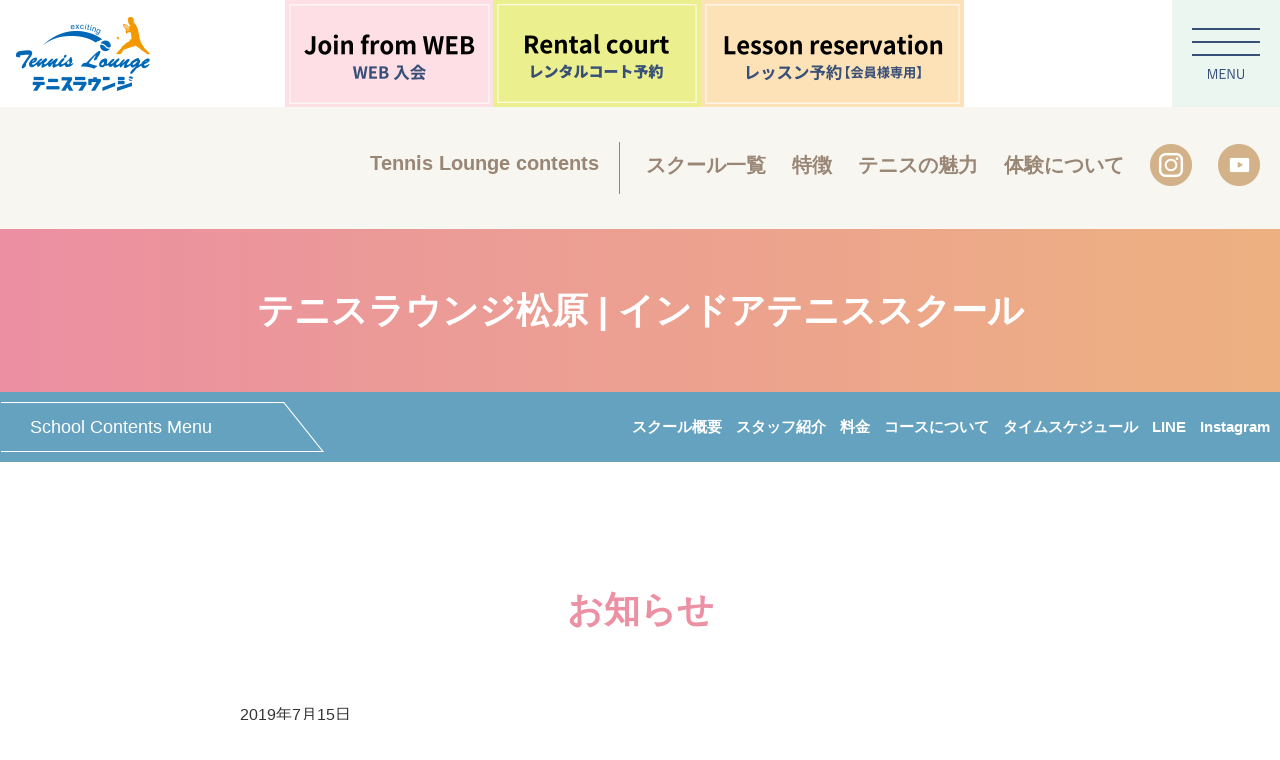

--- FILE ---
content_type: text/html; charset=UTF-8
request_url: https://tennislounge.com/matsubara/news/1727
body_size: 9825
content:


<!doctype html>
<html lang="ja">
<head prefix="og: http://ogp.me/ns# fb: http://ogp.me/ns/fb# article: http://ogp.me/ns/article#">
	<meta charset="utf-8">
	<meta http-equiv="X-UA-Compatible" content="IE=edge">
	<meta name="viewport" content="width=divice-width,initial-scale=1.0">
	<meta name="format-detection" content="telephone=no">
	<meta name="description" content="大阪府松原市にあるテニススクールです。初級者から上級者の方まで幅広いコースをご用意。まずは体験レッスンへ是非お越しください！堺市・藤井寺市・羽曳野市・北花田のインドアテニススクールです。">
	<title>テニススクール｜【ラケットキャンペーン】 | テニスラウンジ松原 | インドアテニススクール</title>
	
	

<!-- Google Tag Manager -->
<script>(function(w,d,s,l,i){w[l]=w[l]||[];w[l].push({'gtm.start':
new Date().getTime(),event:'gtm.js'});var f=d.getElementsByTagName(s)[0],
j=d.createElement(s),dl=l!='dataLayer'?'&l='+l:'';j.async=true;j.src=
'https://www.googletagmanager.com/gtm.js?id='+i+dl;f.parentNode.insertBefore(j,f);
})(window,document,'script','dataLayer','GTM-TDGGWXN');</script>
<!-- End Google Tag Manager -->

	<!--icon-->
	<link rel="apple-touch-icon" href="https://tennislounge.com/matsubara/wp-content/themes/lounge/cmn2017/img/apple-touch-icon.png" sizes="152x152">
	<link rel="icon" type="image/x-icon" href="https://tennislounge.com/matsubara/wp-content/themes/lounge/cmn2017/img/favicon.ico">
	<!--//icon-->
	
	<!--[if lt IE 9]>
	<script src="/cmn2017/js/html5shiv.js"></script>
	<![endif]-->
	
	<!--cmn-->
	<script type="text/javascript" src="https://tennislounge.com/matsubara/wp-content/themes/lounge/cmn2021/js/jquery-1.9.0.min.js"></script>
	<link href="https://tennislounge.com/matsubara/wp-content/themes/lounge/cmn2021/css/reset.css" rel="stylesheet" type="text/css">
	<link rel="stylesheet" href="https://tennislounge.com/matsubara/wp-content/themes/lounge/cmn2021/css/cmn.css?20211209">
	<link rel="stylesheet" media="screen and (max-width:768px)" href="https://tennislounge.com/matsubara/wp-content/themes/lounge/cmn2021/css/cmn_sp.css?20211113" >
	<script type="text/javascript" src="https://tennislounge.com/matsubara/wp-content/themes/lounge/cmn2021/js/jquery.bxslider.js"></script>
<script type="text/javascript" src="https://tennislounge.com/matsubara/wp-content/themes/lounge/cmn2021/js/bxslider.js"></script>
<link rel="stylesheet" href="https://tennislounge.com/matsubara/wp-content/themes/lounge/cmn2021/js/jquery.bxslider.css" type="text/css" media="screen">
<script type="text/javascript" src="https://tennislounge.com/matsubara/wp-content/themes/lounge/cmn2021/js/links.js"></script>
	
	<script type="text/javascript" src="https://tennislounge.com/matsubara/wp-content/themes/lounge/cmn2017/js/jquery-1.12.4.min.js"></script>
	<script type="text/javascript"  src="https://tennislounge.com/matsubara/wp-content/themes/lounge/cmn2017/js/cmn.js?1769631468"></script>
	<script type="text/javascript" src="https://tennislounge.com/matsubara/wp-content/themes/lounge/cmn2017/js/jquery.colorbox-min.js"></script>
	<link rel="stylesheet" href="https://tennislounge.com/matsubara/wp-content/themes/lounge/cmn2017/css/colorbox.css">
	<script type="text/javascript" src="https://tennislounge.com/matsubara/wp-content/themes/lounge/cmn2017/js/jquery_bxslider_min.js"></script>


	<!--//cmn-->
	
	<!--original-->
		<link rel="stylesheet" href="https://tennislounge.com/matsubara/wp-content/themes/lounge/cmn2017/css/news.css">
			<!--//original-->
	
	<!--wp_head-->
	<meta name="description" content="インドアテニススクールで大阪府松原市の 皆さまに素敵なテニスライフを！ こんにちは！テニスラウンジ松原 コーチの近藤です😊 . .. 皆さん！お待たせしました😊 7月6日(土)〜8月4日(日) ラケットキャンペーンを行います！！ . 特典い" />

<!-- WP SiteManager OGP Tags -->
<meta property="og:title" content="【ラケットキャンペーン】" />
<meta property="og:type" content="article" />
<meta property="og:url" content="https://tennislounge.com/matsubara/news/1727" />
<meta property="og:description" content="インドアテニススクールで大阪府松原市の 皆さまに素敵なテニスライフを！ こんにちは！テニスラウンジ松原 コーチの近藤です😊 . .. 皆さん！お待たせしました😊 7月6日(土)〜8月4日(日) ラケットキャンペーンを行います！！ . 特典い" />
<meta property="og:site_name" content="テニスラウンジ松原 | インドアテニススクール" />
<meta property="og:image" content="https://tennislounge.com/matsubara/wp-content/uploads/sites/46/2019/06/9ed42dbe22a6b43bdeaa23d782417e2b-e1561616472382.jpg" />

<!-- WP SiteManager Twitter Cards Tags -->
<meta name="twitter:title" content="【ラケットキャンペーン】" />
<meta name="twitter:url" content="https://tennislounge.com/matsubara/news/1727" />
<meta name="twitter:description" content="インドアテニススクールで大阪府松原市の 皆さまに素敵なテニスライフを！ こんにちは！テニスラウンジ松原 コーチの近藤です😊 . .. 皆さん！お待たせしました😊 7月6日(土)〜8月4日(日) ラケットキャンペーンを行います！！ . 特典い" />
<meta name="twitter:card" content="summary" />
<meta name="twitter:image" content="https://tennislounge.com/matsubara/wp-content/uploads/sites/46/2019/06/9ed42dbe22a6b43bdeaa23d782417e2b-e1561616472382.jpg" />
<meta name='robots' content='max-image-preview:large' />
<link rel='dns-prefetch' href='//s.w.org' />
<link rel="alternate" type="application/rss+xml" title="テニスラウンジ松原 | インドアテニススクール &raquo; 【ラケットキャンペーン】 のコメントのフィード" href="https://tennislounge.com/matsubara/news/1727/feed" />
		<script type="text/javascript">
			window._wpemojiSettings = {"baseUrl":"https:\/\/s.w.org\/images\/core\/emoji\/13.0.1\/72x72\/","ext":".png","svgUrl":"https:\/\/s.w.org\/images\/core\/emoji\/13.0.1\/svg\/","svgExt":".svg","source":{"concatemoji":"https:\/\/tennislounge.com\/matsubara\/wp-includes\/js\/wp-emoji-release.min.js?ver=5.7"}};
			!function(e,a,t){var n,r,o,i=a.createElement("canvas"),p=i.getContext&&i.getContext("2d");function s(e,t){var a=String.fromCharCode;p.clearRect(0,0,i.width,i.height),p.fillText(a.apply(this,e),0,0);e=i.toDataURL();return p.clearRect(0,0,i.width,i.height),p.fillText(a.apply(this,t),0,0),e===i.toDataURL()}function c(e){var t=a.createElement("script");t.src=e,t.defer=t.type="text/javascript",a.getElementsByTagName("head")[0].appendChild(t)}for(o=Array("flag","emoji"),t.supports={everything:!0,everythingExceptFlag:!0},r=0;r<o.length;r++)t.supports[o[r]]=function(e){if(!p||!p.fillText)return!1;switch(p.textBaseline="top",p.font="600 32px Arial",e){case"flag":return s([127987,65039,8205,9895,65039],[127987,65039,8203,9895,65039])?!1:!s([55356,56826,55356,56819],[55356,56826,8203,55356,56819])&&!s([55356,57332,56128,56423,56128,56418,56128,56421,56128,56430,56128,56423,56128,56447],[55356,57332,8203,56128,56423,8203,56128,56418,8203,56128,56421,8203,56128,56430,8203,56128,56423,8203,56128,56447]);case"emoji":return!s([55357,56424,8205,55356,57212],[55357,56424,8203,55356,57212])}return!1}(o[r]),t.supports.everything=t.supports.everything&&t.supports[o[r]],"flag"!==o[r]&&(t.supports.everythingExceptFlag=t.supports.everythingExceptFlag&&t.supports[o[r]]);t.supports.everythingExceptFlag=t.supports.everythingExceptFlag&&!t.supports.flag,t.DOMReady=!1,t.readyCallback=function(){t.DOMReady=!0},t.supports.everything||(n=function(){t.readyCallback()},a.addEventListener?(a.addEventListener("DOMContentLoaded",n,!1),e.addEventListener("load",n,!1)):(e.attachEvent("onload",n),a.attachEvent("onreadystatechange",function(){"complete"===a.readyState&&t.readyCallback()})),(n=t.source||{}).concatemoji?c(n.concatemoji):n.wpemoji&&n.twemoji&&(c(n.twemoji),c(n.wpemoji)))}(window,document,window._wpemojiSettings);
		</script>
		<style type="text/css">
img.wp-smiley,
img.emoji {
	display: inline !important;
	border: none !important;
	box-shadow: none !important;
	height: 1em !important;
	width: 1em !important;
	margin: 0 .07em !important;
	vertical-align: -0.1em !important;
	background: none !important;
	padding: 0 !important;
}
</style>
	<link rel='stylesheet' id='wp-block-library-css'  href='https://tennislounge.com/matsubara/wp-includes/css/dist/block-library/style.min.css?ver=5.7' type='text/css' media='all' />
<link rel='stylesheet' id='contact-form-7-css'  href='https://tennislounge.com/matsubara/wp-content/plugins/contact-form-7/includes/css/styles.css?ver=4.7' type='text/css' media='all' />
<script type='text/javascript' src='https://tennislounge.com/matsubara/wp-includes/js/jquery/jquery.min.js?ver=3.5.1' id='jquery-core-js'></script>
<script type='text/javascript' src='https://tennislounge.com/matsubara/wp-includes/js/jquery/jquery-migrate.min.js?ver=3.3.2' id='jquery-migrate-js'></script>
<link rel="https://api.w.org/" href="https://tennislounge.com/matsubara/wp-json/" /><link rel="alternate" type="application/json" href="https://tennislounge.com/matsubara/wp-json/wp/v2/posts/1727" /><link rel="EditURI" type="application/rsd+xml" title="RSD" href="https://tennislounge.com/matsubara/xmlrpc.php?rsd" />
<link rel="wlwmanifest" type="application/wlwmanifest+xml" href="https://tennislounge.com/matsubara/wp-includes/wlwmanifest.xml" /> 
<meta name="generator" content="WordPress 5.7" />
<link rel='shortlink' href='https://tennislounge.com/matsubara/?p=1727' />
<link rel="alternate" type="application/json+oembed" href="https://tennislounge.com/matsubara/wp-json/oembed/1.0/embed?url=https%3A%2F%2Ftennislounge.com%2Fmatsubara%2Fnews%2F1727" />
<link rel="alternate" type="text/xml+oembed" href="https://tennislounge.com/matsubara/wp-json/oembed/1.0/embed?url=https%3A%2F%2Ftennislounge.com%2Fmatsubara%2Fnews%2F1727&#038;format=xml" />
<script type="text/javascript" src="https://tennislounge.com/matsubara/wp-content/plugins/si-captcha-for-wordpress/captcha/si_captcha.js?ver=1769631468"></script>
<!-- begin SI CAPTCHA Anti-Spam - login/register form style -->
<style type="text/css">
.si_captcha_small { width:175px; height:45px; padding-top:10px; padding-bottom:10px; }
.si_captcha_large { width:250px; height:60px; padding-top:10px; padding-bottom:10px; }
img#si_image_com { border-style:none; margin:0; padding-right:5px; float:left; }
img#si_image_reg { border-style:none; margin:0; padding-right:5px; float:left; }
img#si_image_log { border-style:none; margin:0; padding-right:5px; float:left; }
img#si_image_side_login { border-style:none; margin:0; padding-right:5px; float:left; }
img#si_image_checkout { border-style:none; margin:0; padding-right:5px; float:left; }
img#si_image_jetpack { border-style:none; margin:0; padding-right:5px; float:left; }
img#si_image_bbpress_topic { border-style:none; margin:0; padding-right:5px; float:left; }
.si_captcha_refresh { border-style:none; margin:0; vertical-align:bottom; }
div#si_captcha_input { display:block; padding-top:15px; padding-bottom:5px; }
label#si_captcha_code_label { margin:0; }
input#si_captcha_code_input { width:65px; }
p#si_captcha_code { clear: left; padding-top:10px; }
.si-captcha-jetpack-error { color:#DC3232; }
</style>
<!-- end SI CAPTCHA Anti-Spam - login/register form style -->
<link rel="canonical" href="https://tennislounge.com/matsubara/news/1727" />
	<!--wp_head-->
	
	<script>
	  (function(i,s,o,g,r,a,m){i['GoogleAnalyticsObject']=r;i[r]=i[r]||function(){
	  (i[r].q=i[r].q||[]).push(arguments)},i[r].l=1*new Date();a=s.createElement(o),
	  m=s.getElementsByTagName(o)[0];a.async=1;a.src=g;m.parentNode.insertBefore(a,m)
	  })(window,document,'script','//www.google-analytics.com/analytics.js','ga');

	  ga('create', 'UA-2590368-1', 'auto');
	  ga('send', 'pageview');

	</script>

<!-- TETORI tag tennislounge.com -->
<script>
(function (w, d, s, u) {
  // TAG VERSION 1.00
  if (w._wsq_init_flg) {
    return false;
  }
  w._wsq_init_flg = true;
  _wsq = w._wsq || (_wsq = []);
  _wsq.push(['init', u, 1241]);
  _wsq.push(['domain', 'tennislounge.com']);
  var a = d.createElement(s); a.async = 1; a.charset='UTF-8'; a.src = 'https://cdn.' + u + '/share/js/tracking.js';
  var b = d.getElementsByTagName(s)[0]; b.parentNode.insertBefore(a, b);
})(window, document, 'script', 'tetori.link');
</script>
	
</head>
<body data-name="matsubara">
	
<!-- Google Tag Manager (noscript) -->
<noscript><iframe src="https://www.googletagmanager.com/ns.html?id=GTM-TDGGWXN"
height="0" width="0" style="display:none;visibility:hidden"></iframe></noscript>
<!-- End Google Tag Manager (noscript) -->
	
	<!--- Facebook --->
	<div id="fb-root"></div>
	<script>(function(d, s, id) {
	  var js, fjs = d.getElementsByTagName(s)[0];
	  if (d.getElementById(id)) return;
	  js = d.createElement(s); js.id = id;
	  js.src = "//connect.facebook.net/ja_JP/sdk.js#xfbml=1&version=v2.8";
	  fjs.parentNode.insertBefore(js, fjs);
	}(document, 'script', 'facebook-jssdk'));</script>
	<!-- //Facebook -->

		
		<!-- === header === -->
		<div id="wrap">
		
		<!-- === header === -->
		<div id="headwrap">
 <div class="navToggle">
    <span></span><span></span><span></span><span><img src="https://tennislounge.com/matsubara/wp-content/themes/lounge/cmn2021/img/menu.png" width="36" height="10" alt="MENU"/></span>
</div>
	<nav class="globalMenuSp">
		<div class="naviblock">
            <div class="mainbut">
                <a href="/tokutyo/"><p><img src="https://tennislounge.com/matsubara/wp-content/themes/lounge/cmn2021/img/but01.png" width="104" height="64" alt=""/></p>
            <p>テニスラウンジの特徴</p>
                    </a></div>
          <div class="mainbut">
                <a href="/charm/"><p><img src="https://tennislounge.com/matsubara/wp-content/themes/lounge/cmn2021/img/but02.png" width="104" height="64" alt=""/></p>
            <p>テニスの魅力</p>
                    </a></div>
          <div class="mainbut">
                <a href="/trial"><p><img src="https://tennislounge.com/matsubara/wp-content/themes/lounge/cmn2021/img/but03.png" width="104" height="64" alt=""/></p>
            <p>体験レッスンのご案内</p>
                    </a></div>
          <div class="mainbut">
                <a href="/question"><p><img src="https://tennislounge.com/matsubara/wp-content/themes/lounge/cmn2021/img/but04.png" width="104" height="64" alt=""/></p>
            <p>よくある質問</p>
                    </a></div>
          <div class="mainbut">
                <a href="/web"><p><img src="https://tennislounge.com/matsubara/wp-content/themes/lounge/cmn2021/img/but05.png" width="104" height="64" alt=""/></p>
            <p>便利なWEB入会</p>
                    </a></div>
          <div class="mainbut">
                <a href="/trialform"><p><img src="https://tennislounge.com/matsubara/wp-content/themes/lounge/cmn2021/img/but06.png" width="104" height="64" alt=""/></p>
            <p>体験レッスンの申し込み</p>
            </a></div>
			<div class="navwebn"><p><a href="/list"><img src="https://tennislounge.com/matsubara/wp-content/themes/lounge/cmn2021/img/but07.png" width="85" height="44" alt=""/> スクール一覧</a></p>
           <ul>
				<li><a href="/list/#aichi">≫愛知</a></li>
              <li><a href="/list/#mie">≫三重</a></li>
              <li><a href="/list/#gifu">≫岐阜</a></li>
              <li><a href="/list/#kansai">≫大阪</a></li>
              <li><a href="/list/#kansai">≫兵庫</a></li>
              <li><a href="/list/#kansai">≫滋賀</a></li>
              <li><a href="/list/#kansai">≫奈良</a></li>
              <li><a href="/list/#kanto">≫埼玉</a></li>
              <li><a href="/list/#hokkaido">≫北海道</a></li>
			   <li><a href="/list/#kyusyu">≫福岡</a></li>
			   <li><a href="/list/#okinawa">≫沖縄</a></li>
            </ul>
          </div>
            <div class="subnav">
                <ul>
                  <li><a href="/rentalcourt">レンタルコートWEB予約</a></li>
                  <li><a href="/information">入会のご案内</a></li>
                  <li><a href="/category/news">お知らせ一覧</a></li>
                  <li><a href="/contact">お問い合わせ</a></li>
                </ul>
          </div>
            <p class="afternav"><a href="/company">会社概要</a>｜<a href="/link">リンク</a>｜<a href="/privacy">プライバシーポリシー</a></p>
        </div>
    </nav>
<div id="head">
<div id="logo">
	<h1 class="sp-none"><a href="/"><img src="https://tennislounge.com/matsubara/wp-content/themes/lounge/cmn2021/img/logo.png" width="134" height="75" alt="テニスラウンジ"/></a></h1>
	<h1 class="pc-none"><a href="/"><img src="https://tennislounge.com/matsubara/wp-content/themes/lounge/cmn2021/img/logo-sp.png" width="200" height="32" alt="テニスラウンジ"/></a></h1>
</div>
<div id="telwrap">
 <ul>
	 <li class="sp-none"><a href="/web/"><img src="https://tennislounge.com/matsubara/wp-content/themes/lounge/cmn2021/img/but08.png" width="208" height="107" alt="WEB入会"/></a></li>
	 <li class="sp-none"><a href="/rentalcourt/"><img src="https://tennislounge.com/matsubara/wp-content/themes/lounge/cmn2021/img/but10.png" width="208" height="107" alt="レンタルコート予約"/></a></li>
	 <li><a href="https://member.hightouch-lawn.jp/auth/login" target="_blank"><img src="https://tennislounge.com/matsubara/wp-content/themes/lounge/cmn2021/img/but09.png" width="263" height="107" alt="レッスン予約【会員様専用】"/></a></li>
 </ul>
</div>
</div>
</div>
<div id="navwrap">
<p>Tennis Lounge contents</p>
<ul id="nav02">
  <li><a href="/list">スクール一覧</a></li>
  <li><a href="/tokutyo/">特徴</a></li>
  <li><a href="/charm/">テニスの魅力</a></li>
  <li><a href="/trial/">体験について</a></li>
	<li><a href="https://www.instagram.com/tennislounge1988/" target="_blank"><img src="https://tennislounge.com/matsubara/wp-content/themes/lounge/cmn2021/img/sns_insta.png" width="42" height="42" alt=""/></a></li>
	<li><a href="https://www.youtube.com/channel/UC7Kb1Ic-30MCPi4S4OYEu7A" target="_blank"><img src="https://tennislounge.com/matsubara/wp-content/themes/lounge/cmn2021/img/sns_youtube.png" width="42" height="42" alt=""/></a></li>
</ul>
</div>

		<!-- == //header == -->
				
		<!-- === schoolHead === -->
<div id="flash02">
 <h2>テニスラウンジ松原 | インドアテニススクール</h2>
</div>


 <div id="gnvcontainer" class="clear">
		<nav id="globalnavi">
			<p class="pc-hidden ic-off" id="gMenuNav"><span id="nv-menu"><span class="sp-none">School Contents Menu</span></span></p>
			<ul class="@@(globalnav)@@">
   <li><a href="https://tennislounge.com/matsubara/">スクール概要</a></li>
   <li><a href="https://tennislounge.com/matsubara/#staff">スタッフ紹介</a></li>
   <li><a href="https://tennislounge.com/matsubara/info">料金</a></li>
				<li><a href="https://tennislounge.com/matsubara/course">コースについて</a></li>
				<li><a href="https://tennislounge.com/matsubara/course/#sche">タイムスケジュール</a></li>
								<li><a href="https://lin.ee/ohfKnVJ" target="_blank">LINE</a></li>
   <li><a href="https://www.instagram.com/tl.matsubara/" target="_blank">Instagram</a></li>
			</ul>
		</nav>
	</div>
		<!-- == //schoolHead == -->	
		<!-- === contentArea === -->
			
					
				
			<!-- === content === -->
			<div id="cont" class="clearfix">
				
								<!-- pageTtlArea -->
				<h3 class="midashi">お知らせ</h3>
				
								
								<!-- newsTtlArea -->
				<section id="newsTtlArea">
					<div id="newsTtlInner">
						<p>2019年7月15日</p>
						<h2>【ラケットキャンペーン】</h2>
					</div>
				</section>
				<!-- //newsTtlArea -->
				
				<!-- newsArea -->
				<section id="newsContArea">
					<div id="newsContInner">
												<p><span style="font-family: 'comic sans ms', sans-serif"><span style="color: #333333">インドアテニススクールで大阪府松原市の<br />
皆さまに素敵なテニスライフを！<br />
</span><span style="color: #333333">こんにちは！テニスラウンジ松原<br />
コーチの近藤です😊</span></span><br />
<span style="font-family: 'comic sans ms', sans-serif"> <span style="color: #ffffff">.<br />
<img loading="lazy" class="alignnone size-full wp-image-1728" src="http://tennislounge.com/matsubara/wp-content/uploads/sites/46/2019/06/9ed42dbe22a6b43bdeaa23d782417e2b-e1561616472382.jpg" alt="" width="800" height="1131" /><br />
..<br />
</span></span><span style="font-family: 'comic sans ms', sans-serif"><br />
皆さん！お待たせしました😊<br />
7月6日(土)〜8月4日(日)<br />
ラケットキャンペーンを行います！！<br />
<span style="color: #ffffff">.</span></span></p>
<p><span style="font-family: 'comic sans ms', sans-serif">特典いっぱいのお得なキャンペーンです🤗</span><br />
<span style="font-family: 'comic sans ms', sans-serif"> 🎾<strong><span style="color: #ff0000">定価より20%OFF</span></strong></span><br />
<strong><span style="font-family: 'comic sans ms', sans-serif;color: #ff0000"> 🎾ストリング(センセーション)が無料で付いてくる！</span></strong><br />
<strong><span style="font-family: 'comic sans ms', sans-serif;color: #ff0000"> 🎾ストリング加工料が無料！</span></strong><br />
<strong><span style="font-family: 'comic sans ms', sans-serif;color: #ff0000"> 🎾次回使えるストリング加工費無料券プレゼント！</span></strong><br />
<strong><span style="font-family: 'comic sans ms', sans-serif;color: #ff0000"> 🎾レッスンチケット2枚プレゼント！<br />
</span></strong><span style="font-family: 'comic sans ms', sans-serif">　✨総額12,000円相当✨<br />
<span style="color: #ffffff">.</span></span></p>
<p>&nbsp;</p>
<p><span style="font-family: 'comic sans ms', sans-serif">自分に合ったラケットをコーチが選ばせていただきます！</span><br />
<span style="font-family: 'comic sans ms', sans-serif">興味がある方はお気軽にコーチに声をかけてください😆<br />
<span style="color: #ffffff">.</span></span></p>
<p><span style="color: #ffffff">.</span></p>
<p><span style="font-family: 'comic sans ms', sans-serif"><span style="color: #ffffff"><span style="color: #333333"><span style="font-size: 14pt"><span style="font-size: 12pt">☆～☆～☆～☆～☆～☆～☆～☆～☆</span></span></span></span><span style="color: #ffffff"><span style="color: #333333"><span style="font-size: 14pt"><span style="font-size: 12pt"><br />
<span style="color: #ffffff">.</span><strong><span style="color: #ff0000"><span style="color: #ffffff;font-size: 12pt"><br />
</span></span></strong></span></span></span><span style="color: #333333"><span style="color: #ffffff;font-size: 12pt"><strong><span style="color: #ff0000"><span style="font-size: 14pt"><span style="font-size: 12pt"><span style="color: #ff00ff">2019年無料体験会日程</span> </span></span></span></strong></span></span><span style="font-size: 12pt;color: #333333"><strong>詳細はコチラ↓</strong></span><span style="color: #333333"><span style="color: #ffffff;font-size: 12pt"><strong><span style="color: #ff0000"><span style="font-size: 14pt"><span style="font-size: 12pt"><br />
<a href="http://tennislounge.com/matsubara/news/674"><span style="color: #0000ff">【無料体験レッスン詳</span><span style="color: #0000ff">細🎉】</span></a><span style="color: #ffffff">.</span><br />
<span style="color: #ffffff">.</span><br />
<span style="color: #ff00ff">体験レッスンご希望の方</span></span></span></span></strong></span></span><span style="color: #333333;font-size: 12pt"><strong>詳細</strong><strong>はコチラ↓</strong></span><span style="color: #333333"><span style="color: #ffffff;font-size: 12pt"><strong><span style="color: #ff0000"><span style="font-size: 14pt"><span style="font-size: 12pt"><br />
<a href="http://tennislounge.com/matsubara/news/494"><span style="color: #0000ff">【体験レッスン詳細】<br />
</span></a></span><span style="color: #ffffff">.</span></span></span></strong></span></span><span style="color: #333333"><span style="font-size: 12pt;color: #ff6600"><strong><br />
<span style="color: #ffffff">.</span><br />
テニスラウンジ松原</strong></span><span style="font-size: 12pt;color: #ffffff"><br />
TEL 　<strong><span style="color: #0000ff"><a style="color: #0000ff" href="tel:072-338-7171">072-338-</a></span><span style="font-size: medium"><a href="tel:072-338-7171"><span style="color: #0000ff">7171</span><br />
</a></span></strong><span style="font-size: medium;color: #333333">MAIL  </span><span style="color: #0000ff;font-size: medium"><strong><a style="color: #0000ff" href="mailto:tl_matsubara@vega.ocn.ne.jp">tl_matsubara@vega.ocn.ne.jp</a></strong></span></span></span></span> </span></p>
					</div>
				</section>
				<!-- //newsArea -->
				
								<!-- newsArea -->
				<section id="comments">
				
<!-- You can start editing here. -->


			<!-- If comments are open, but there are no comments. -->

	
	<div id="respond" class="comment-respond">
		<h3 id="reply-title" class="comment-reply-title">コメントを残す <small><a rel="nofollow" id="cancel-comment-reply-link" href="/matsubara/news/1727#respond" style="display:none;">コメントをキャンセル</a></small></h3><form action="https://tennislounge.com/matsubara/wp-comments-post.php" method="post" id="commentform" class="comment-form"><p class="comment-notes"><span id="email-notes">メールアドレスが公開されることはありません。</span> <span class="required">*</span> が付いている欄は必須項目です</p><p class="comment-form-comment"><label for="comment">コメント</label> <textarea id="comment" name="comment" cols="45" rows="8" maxlength="65525" required="required"></textarea></p><p class="comment-form-author"><label for="author">名前 <span class="required">*</span></label> <input id="author" name="author" type="text" value="" size="30" maxlength="245" required='required' /></p>
<p class="comment-form-email"><label for="email">メール <span class="required">*</span></label> <input id="email" name="email" type="text" value="" size="30" maxlength="100" aria-describedby="email-notes" required='required' /></p>
<p class="comment-form-url"><label for="url">サイト</label> <input id="url" name="url" type="text" value="" size="30" maxlength="200" /></p>
<p class="comment-form-cookies-consent"><input id="wp-comment-cookies-consent" name="wp-comment-cookies-consent" type="checkbox" value="yes" /> <label for="wp-comment-cookies-consent">次回のコメントで使用するためブラウザーに自分の名前、メールアドレス、サイトを保存する。</label></p>


<div class="si_captcha_small"><img id="si_image_com" src="https://tennislounge.com/matsubara/wp-content/plugins/si-captcha-for-wordpress/captcha/securimage_show.php?si_sm_captcha=1&amp;si_form_id=com&amp;prefix=JJT2065nonROFco1" width="132" height="45" alt="CAPTCHA" title="CAPTCHA" />
    <input id="si_code_com" name="si_code_com" type="hidden"  value="JJT2065nonROFco1" />
    <div id="si_refresh_com">
<a href="#" rel="nofollow" title="Refresh" onclick="si_captcha_refresh('si_image_com','com','/matsubara/wp-content/plugins/si-captcha-for-wordpress/captcha','https://tennislounge.com/matsubara/wp-content/plugins/si-captcha-for-wordpress/captcha/securimage_show.php?si_sm_captcha=1&amp;si_form_id=com&amp;prefix='); return false;">
      <img class="si_captcha_refresh" src="https://tennislounge.com/matsubara/wp-content/plugins/si-captcha-for-wordpress/captcha/images/refresh.png" width="22" height="20" alt="Refresh" onclick="this.blur();" /></a>
  </div>
  </div>

<p id="si_captcha_code">
<input id="si_captcha_code" name="si_captcha_code" type="text" />
<label for="si_captcha_code" >キャプチャコード</label><span class="required"> *</span>
</p>

<p class="form-submit"><input name="submit" type="submit" id="submit" class="submit" value="コメントを送信" /> <input type='hidden' name='comment_post_ID' value='1727' id='comment_post_ID' />
<input type='hidden' name='comment_parent' id='comment_parent' value='0' />
</p><input type="hidden" id="ak_js" name="ak_js" value="0"/><textarea name="ak_hp_textarea" cols="45" rows="8" maxlength="100" style="display: none !important;"></textarea></form>	</div><!-- #respond -->
					</section>
				<!-- //newsArea -->
								
				<!-- pageNaviArea -->
				<section id="pageNaviArea">
					<div id="pageNaviInner">
						<div class="pageLink linkPrev"><a href="https://tennislounge.com/matsubara/news/1776" rel="prev">前へ</a></div>
						<div class="pageLink linkAchv"><a href="https://tennislounge.com/matsubara/category/news">一覧</a></div>
						<div class="pageLink linkNext"><a href="https://tennislounge.com/matsubara/staffblog/1778" rel="next">次へ</a></div>
					</div>
				</section>
				<!-- //pageNaviArea -->
							</div>
</div>
			<!-- == //content == -->

			

			<!-- === footer === -->
			<title></title>
			
			<div class="clearfix" id="footwrap">
				<p class="taikenbn"><a href="/trial"><img src="https://tennislounge.com/matsubara/wp-content/themes/lounge/cmn2021/img/bn_trial.png" width="1500" height="580" alt="初めての方でも安心！体験レッスン受付中"/></a></p>
    <div id="footsns">
        <h6>
        <img src="https://tennislounge.com/matsubara/wp-content/themes/lounge/cmn2021/img/title_sns.png" width="270" height="70" alt="Follow us!!"/></h6>
        <ul>
			<!--<li><a href="https://www.facebook.com/TennisLounge.1988" target="_blank"><img src="https://tennislounge.com/matsubara/wp-content/themes/lounge/cmn2021/img/sns_fb02.png" width="18" height="42" alt=""/></a></li>-->
			<li><a href="https://www.instagram.com/tennislounge1988/" target="_blank"><img src="https://tennislounge.com/matsubara/wp-content/themes/lounge/cmn2021/img/sns_insta02.png" width="42" height="42" alt=""/></a></li>
			<li><a href="https://www.youtube.com/channel/UC7Kb1Ic-30MCPi4S4OYEu7A" target="_blank"><img src="https://tennislounge.com/matsubara/wp-content/themes/lounge/cmn2021/img/sns_youtube02.png" width="42" height="42" alt=""/></a></li>
        </ul>
        <p class="link"><a href="/contact/">お問い合わせはこちら</a></p>
        </div>
 <div id="footgroop">
  <div class="inner1100">
  <h5>Tennis Lounge GROUP</h5>
  <ul class="centertxt">
   <li><a href="https://well-sq.com/" target="_blank"><img src="https://tennislounge.com/matsubara/wp-content/themes/lounge/cmn2021/img/foot_ws.png" width="300" height="116" alt="ウェルネススクエア"/></a></li>
   <li><a href="https://hotyoga-loop.com/" target="_blank"><img src="https://tennislounge.com/matsubara/wp-content/themes/lounge/cmn2021/img/foot_lo.png" width="300" height="116" alt="ホットヨガ LooP"/></a></li>
   <li><a href="https://star-kids2015.com/" target="_blank"><img src="https://tennislounge.com/matsubara/wp-content/themes/lounge/cmn2021/img/foot_sk.png" width="300" height="116" alt="スターキッズ"/></a></li>
   <li><a href="https://www.futsal.info/" target="_blank"><img src="https://tennislounge.com/matsubara/wp-content/themes/lounge/cmn2021/img/foot_fa.png" width="300" height="116" alt="フットサルアリーナ"/></a></li>
   <li><a href="https://golden-kids2015.com/" target="_blank"><img src="https://tennislounge.com/matsubara/wp-content/themes/lounge/cmn2021/img/foot_gk.png" width="300" height="116" alt="ゴールデンキッズ"/></a></li>
	  <li><a href="https://well-sq.com/bbl" target="_blank"><img src="https://tennislounge.com/matsubara/wp-content/themes/lounge/cmn2021/img/foot_bbl.png" width="300" height="116" alt="ベースボールラウンジ"/></a></li>
   <li><a href="https://indoor-gs.com/" target="_blank"><img src="https://tennislounge.com/matsubara/wp-content/themes/lounge/cmn2021/img/foot_ig.png" width="300" height="116" alt="インドアゴルフスクール"/></a></li>
	     <li><a href="https://www.tennislounge.com/tlpa/" target="_blank"><img src="https://tennislounge.com/matsubara/wp-content/themes/lounge/cmn2021/img/foot_tl.png" width="300" height="116" alt="テニスラウンジ プレイヤーズアカデミー"/></a></li>
   <li><a href="https://www.tennislounge.com/tlp/" target="_blank"><img src="https://tennislounge.com/matsubara/wp-content/themes/lounge/cmn2021/img/foot_pc.png" width="300" height="116" alt="プレシャスコース"/></a></li>
	  <li><a href="https://www.tennislounge.com/coq/" target="_blank"><img src="https://tennislounge.com/matsubara/wp-content/themes/lounge/cmn2021/img/foot_coq.png" width="300" height="116" alt="Coq"/></a></li>
	  <!--<li><a href="https://tennibits.com/" target="_blank"><img src="https://tennislounge.com/matsubara/wp-content/themes/lounge/cmn2021/img/foot_tennibits.png" width="300" height="116" alt="tennibits"/></a></li>-->
	  <li><a href="https://tennislounge.com/3591" target="_blank"><img src="https://tennislounge.com/matsubara/wp-content/themes/lounge/cmn2021/img/foot_player.png" width="300" height="116" alt="tennibits"/></a></li>
	  <li><a href="https://takkyulounge.com/" target="_blank"><img src="https://tennislounge.com/matsubara/wp-content/themes/lounge/cmn2021/img/foot_ttl.png" width="300" height="116" alt="卓球ラウンジ"/></a></li>
	  <li><a href="https://stretch30.jp/" target="_blank"><img src="https://tennislounge.com/matsubara/wp-content/themes/lounge/cmn2021/img/foot_str.png" width="300" height="116" alt="Stretch30"/></a></li>
  </ul>
   </div>
 </div>
 <!--<div id="footbn">
  <div class="inner1100">
	  <p class="centerphoto"><a href="https://www.tennislounge-saiyo.com/" target="_blank"><img src="https://tennislounge.com/matsubara/wp-content/themes/lounge/img/bn_recruit.png" alt="" width="1100" height="200" border="0"/></a></p>
   </div>
 </div>-->
<div id="foot">
 <div class="inner1100">
<p class="footimg"><img src="https://tennislounge.com/matsubara/wp-content/themes/lounge/cmn2021/img/bg_foot02.png" width="198" height="68" alt="SITEMAP"/></p>
  <div id="footnav">
<h5><img src="https://tennislounge.com/matsubara/wp-content/themes/lounge/cmn2021/img/logo02.png" width="180" height="102" alt="テニスラウンジ"/></h5>
<p class="footlink">◯<a href="/">TOP</a><br>
◯<a href="/web">WEB入会のご案内</a><br>
◯<a href="/trialform">体験の申し込み</a><br>
◯<a href="/contact">各種お問合せ</a></p>
<p class="footlink">◯<a href="/list">全国スクール一覧</a><br>
◯<a href="/tokutyo">テニスラウンジの特徴</a><br> 
◯<a href="/charm">テニスの魅力</a><br> 
◯<a href="/trial">体験レッスンのご案内</a></p>
<p class="footlink">◯<a href="/information">入会のご案内</a><br>
◯<a href="/question">よくあるご質問</a><br>
◯<a href="/company">会社概要</a><br>
◯<a href="https://www.tennislounge-saiyo.com/" target="_blank">採用情報</a></p>
<p class="footlink">◯<a href="/link">リンク</a><br>
◯<a href="/category/news">お知らせ一覧</a><br>
◯<a href="/privacy">プライバシーポリシー</a><br>
◯<a href="/contact02/">企業様　お問合せ先</a></p>
</div>
  
  <div id="footbtn">
<p><a href="/rentalcourt"><img src="https://tennislounge.com/matsubara/wp-content/themes/lounge/cmn2021/img/bn_foot01.png" width="482" height="112" alt="レンタルコートWEB予約"/></a></p>
	  <!--
<p><img src="https://tennislounge.com/matsubara/wp-content/themes/lounge/cmn2021/img/bn_foot02.png" width="482" height="112" alt="公式オンラインショップ"/></p>-->
   </div>
  </div>
</div>
 
<p id="cr">Copyright(c)テニスラウンジ. All rights Reserved.</p>
</div>
			<!-- == //footer == -->
	
			<!-- === pageTop === -->

			<div id="pageTop" class="pageTop">
				<a href="#"><img src="https://tennislounge.com/matsubara/wp-content/themes/lounge/cmn2021/img/btn_top.png" alt="TOP"></a>
			</div>

			<!-- == //pageTop == -->

			
			
	<!--wp_footer-->
	<script type='text/javascript' src='https://tennislounge.com/matsubara/wp-content/plugins/contact-form-7/includes/js/jquery.form.min.js?ver=3.51.0-2014.06.20' id='jquery-form-js'></script>
<script type='text/javascript' id='contact-form-7-js-extra'>
/* <![CDATA[ */
var _wpcf7 = {"recaptcha":{"messages":{"empty":"Please verify that you are not a robot."}}};
/* ]]> */
</script>
<script type='text/javascript' src='https://tennislounge.com/matsubara/wp-content/plugins/contact-form-7/includes/js/scripts.js?ver=4.7' id='contact-form-7-js'></script>
<script type='text/javascript' src='https://tennislounge.com/matsubara/wp-includes/js/wp-embed.min.js?ver=5.7' id='wp-embed-js'></script>
<script type='text/javascript' src='https://tennislounge.com/matsubara/wp-content/plugins/si-captcha-for-wordpress/captcha/si_captcha.js?ver=1.0' id='si_captcha-js'></script>
	<!--wp_footer-->

</body>
</html>


--- FILE ---
content_type: text/css
request_url: https://tennislounge.com/matsubara/wp-content/themes/lounge/cmn2021/css/reset.css
body_size: 768
content:
@charset "utf-8";
/* ----------------------------------------------
	This style definition is initiarize.
------------------------------------------------- */

div , dl , dt , dd , ul , ol , li , pre , form , fieldset , input , textarea , blockquote , th , td { 
	margin: 0;
	padding: 0;
}

p {
 margin: 0px;
 padding-top: 0px;
 padding-right: 0px;
 padding-bottom: 10px;
 padding-left: 0px;
}


body {
	color: #333;
	font-size: 16px;
	line-height: 1.6em;
	margin: 0;
	padding: 0;
	text-align: center;
	background-color: #FFFFFF;
	font-family: 'Noto Sans JP', YuGothic, "Yu Gothic medium", "Hiragino Sans", Meiryo, sans-serif;
	-webkit-text-size-adjust: 100%;
}

table {
	border-collapse: collapse;
	border-spacing: 0;
}

fieldset , img {
	border: 0;
	vertical-align: bottom;
	margin: 0px;
	padding: 0px;
	width: auto;
}

address , caption , cite , code , dfn , th , var {
	font-style: normal;
	font-weight: normal;
}

ol , ul {
	list-style: none;
}

caption , th {
	text-align: left;
}

h1 {
 font-size: 10px;
 font-weight: normal;
 margin: 0px;
 padding: 16px;
 line-height: 14px;
}

/*
h2 , h3 , h4 , h5 , h6 {
	font-size: 100%;
	font-weight: normal;
	margin: 0px;
	padding-top: 0px;
	padding-right: 0px;
	padding-bottom: 10px;
	padding-left: 0px;
}
*/

q:before , q:after {
	content: '';
}

abbr , acronym {
	border: 0;
}

textarea {
	font-size: 100%;
	font-family: 'Hiragino Kaku Gothic Pro',Meiryo,'MS PGothic',sans-serif;
}
form {
	margin: 0px;
	padding: 0px;
}
form table {
	margin-bottom: 10px;
}
form th {
	padding: 10px;
}
form td {
	padding: 10px;
}
.form01 {
	width: 400px;
}
.form02 {
	height: 80px;
	width: 450px;
}
.form03 {
	width: 100px;
}

div {  
    zoom: 1;/*for IE 5.5-7*/  
}  
div:after {/*for modern browser*/  
    content: ".";  
    clear: both;  
    display: block;  
    line-height: 0;  
    height: 0;  
    visibility: hidden;  
}  
.clear {
	clear: both;
}
.clearfix {
	zoom: 1;
	}
.clearfix:after {
	content: "";
	display: block;
	clear: both;
}
a img:hover{
	opacity: 0.8;
}
a:hover{
opacity: 0.8;
}


--- FILE ---
content_type: text/css
request_url: https://tennislounge.com/matsubara/wp-content/themes/lounge/cmn2021/css/cmn.css?20211209
body_size: 5881
content:
@charset "UTF-8";
/* CSS Document */

.pc-none{
	display: none;
}
.sp-none{
	display: block;
}
#wrap {
 margin-right: auto;
 margin-left: auto;
 text-align: left;
width: 100%;
	min-width: 1100px;
	overflow: hidden;
}
#head {
 clear: both;
 margin-right: auto;
 margin-left: auto;
 padding-right: 108px;
}
#headwrap {
 clear: both;
}
#logo {
 float: left;
 width: 200px;
}
#telwrap {
 text-align: right;
 float: right;
 width: 887px;
}
#telwrap ul li {
	float: left;
	margin: 0;
	padding: 0;
}
#telwrap ul  {
	list-style: none;
	margin: 0;
	padding: 0;
}

.telnum {
	font-family: Arial, Helvetica, sans-serif;
	font-size: 20px;
	line-height: 30px;
	font-weight: bold;
}

#navwrap {
 background-color: #f7f6f1;
 clear: both;
 padding-top: 35px;
 padding-bottom: 35px;
 font-size: 20px;
 color: #998675;
 text-align: right;
 line-height: 42px;
 font-weight: bold;
}
#navwrap p {
 display: inline-block;
 margin-right: 20px;
 padding-right: 20px;
 border-right-width: 1px;
 border-right-style: solid;
}

#navwrap02 {
	display: none;
	visibility: hidden;
}
#nav02 {
 margin-right: auto;
 margin-left: auto;
 display: inline-block;
}
#nav02 li {
 display: inline-block;
 vertical-align: middle;
 padding-right: 20px;
}
#nav02 a  {
 color: #998675;
 text-decoration: none!important;

}

#nav02 img {
	display: block;
}

nav.globalMenuSp {
    position: fixed;
    z-index: 4000;
    top: 0;
    color: #FFFFFF;
    text-align: center;
    transform: translateY(-120%);
    transition: all 0.6s;
    width: 100%;
    background-color: rgba(109,156,122,0.90);
    height: 100%;
}

nav.globalMenuSp .naviblock {
    width: 1100px;
    height: calc(100vh - 160px);
    overflow-y: auto;
    margin-left: auto;
    margin-right: auto;
    font-size: 0;
    margin-top: 140px;
    text-align: left;
    display: block;
}
.mainbut {
    width: 30%;
    background-color: #FFFFFF;
    text-align: center;
    font-size: 0px;
    line-height: 0px;
    display: inline-block;
    margin-right: 5%;
    background-image: url(../img/bg_but.png);
    background-position: right bottom;
    background-repeat: no-repeat;
    margin-bottom: 30px;
}
.mainbut:nth-of-type(3n) {
    margin-right: 0px;
}

.mainbut a {
    color: #666666!important;
    text-decoration: none;
    padding-top: 20px;
    padding-bottom: 10px;
    display: block;
}
.mainbut a p {
    font-size: 16px;
    line-height: 1.2em;
    margin-top: 0px;
    margin-right: 0px;
    margin-bottom: 0px;
    margin-left: 0px;
}
.navwebn {
    padding-top: 20px;
    padding-right: 10px;
    padding-left: 40px;
    padding-bottom: 20px;
    background-color: #FFFFFF;
    margin-bottom: 30px;
}
.navwebn p {
    color: #666666;
    font-size: 16px;
    line-height: 44px;
    padding-top: 0px;
    margin-top: 0px;
    padding-bottom: 0px;
    padding-right: 40px;
    border-right: 1px solid #666;
    margin-right: 40px;
    display: inline-block;
}
.navwebn p img {
    padding-right: 10px;
}
.navwebn ul {
    display: inline-block;
}
.navwebn li  {
    display: inline-block;
    margin-right: 20px;
}
.navwebn li a {
    display: block;
    font-size: 16px;
    line-height: 44px;
    color: #666;
    text-decoration: none;
}
.navwebn p a{
	color:#666;
}
.subnav ul li {
    display: inline-block;
    width: 30%;
    border-radius: 30px;
    border: 1px solid #FFFFFF;
    margin-right: calc(4% - 3px);
    margin-bottom: 30px;
    text-align: center;
}
.afternav {
    text-align: right;
    font-size: 16px;
    line-height: 1.2em;
}
.afternav a {
    color: #FFFFFF;
    text-decoration: none;
}


.subnav ul li:nth-of-type(3n) {
    margin-right: 0px;
}
.subnav ul li a{
    font-size: 16px;
    line-height: 1.2em;
    display: block;
    color: #FFFFFF;
    text-decoration: none;
    padding: 16px;
}
 /* このクラスを、jQueryで付与・削除する */
nav.globalMenuSp.active {
    transform: translateY(0%);
}
.navilist {
    width: 184px;
    margin-left: auto;
    margin-right: auto;
}
.navilist li a {
    display: block;
    background-image: url(../img/navi-icon.png);
    background-repeat: no-repeat;
    background-position: right center;
    text-decoration: none;
    color: #CCCCCC;
    padding-top: 5px;
    padding-bottom: 5px;
    font-size: 14px;
}
.navilist li a:hover  {
    display: block;
    background-image: url(../img/navi-icon.png);
    background-repeat: no-repeat;
    background-position: right center;
    text-decoration: none;
    color: #DB1215;
    padding-top: 5px;
    padding-bottom: 5px;
    font-size: 14px;
}




 .navToggle {
 display: block;
 position: absolute;
 width: 108px;
 height: 107px;
 cursor: pointer;
 z-index: 5000;
 background-color: #ebf6f1;
 text-align: center;
 right: 0px;
 top: 0px;
}
.navToggle span {
 display: block;
 position: absolute;    /* .navToggleに対して */
 width: 68px;
 border-bottom: 2px solid #384f78;
 -webkit-transition: .35s ease-in-out;
 -moz-transition: .35s ease-in-out;
 transition: .35s ease-in-out;
 left: 20px;
 font-family: YuMincho, "Yu Mincho", "Hiragino Mincho ProN", serif;
}
 
.navToggle span:nth-child(1) {
 top: 54px;
}
 
.navToggle span:nth-child(2) {
 top: 41px;
}
 
.navToggle span:nth-child(3) {
 top: 28px;
}
 
.navToggle span:nth-child(4) {
 border: none;
 color: #eee;
 font-size: 9px;
 font-weight: bold;
 z-index: 0;
 bottom: 28px;
}
/* 最初のspanをマイナス45度に */
.navToggle.active span:nth-child(1) {
    top: 40px;
    left: 15px;
    -webkit-transform: rotate(-45deg);
    -moz-transform: rotate(-45deg);
    transform: rotate(-45deg);
}
 
/* 2番目と3番目のspanを45度に */
.navToggle.active span:nth-child(2),
.navToggle.active span:nth-child(3) {
    top: 40px;
    -webkit-transform: rotate(45deg);
    -moz-transform: rotate(45deg);
    transform: rotate(45deg);
}
.navToggle2 {
    display: block;
    position: fixed;
    width: 69px;
    height: 69px;
    cursor: pointer;
    z-index: 5000;
    background-color: #FFFFFF;
    text-align: center;
    top: 40px;
    right: 110px;
}
 /* このクラスを、jQueryで付与・削除する */
nav.globalMenuSp.active {
    transform: translateY(0%);
}
#gnvcontainer {
 background-color: #65a2bf;
 color: #FFFFFF;
 padding-top: 10px;
 padding-bottom: 10px;
 position: relative;
 text-align: right;
}
#gnvcontainer p {
 background-image: url(../img/bg_but02.png);
 width: 294px;
 line-height: 50px;
 padding-bottom: 0px;
 font-size: 18px;
 padding-left: 30px;
 position: absolute;
 left: 0px;
 text-align: left;
}
#gnvcontainer li {
 line-height: 50px;
 font-size: 15px;
 display: inline-block;
 margin-right: 10px;
 font-weight: bold;
}
#gnvcontainer li a {
 color: #FFFFFF;
 text-decoration: none;
 display: block;
}






#flash {
 clear: both;
 width: 100%;
 margin-right: auto;
 margin-left: auto;
}
#flash video{
	width: 100%;
	height: auto;
}
#flash h3 {
	position: absolute;
	top: 50%;
	padding-bottom: 0px;
	left: 50%;
	transform: translateX(-50%)
		translateY(-50%);
}

#flash02 {
 clear: both;
 width: 100%;
 margin-right: auto;
 margin-left: auto;
 position: relative;
 background-image: -webkit-linear-gradient(180deg,rgba(237,177,128,1.00) 0%,rgba(235,143,162,1.00) 100%);
 background-image: -moz-linear-gradient(180deg,rgba(237,177,128,1.00) 0%,rgba(235,143,162,1.00) 100%);
 background-image: -o-linear-gradient(180deg,rgba(237,177,128,1.00) 0%,rgba(235,143,162,1.00) 100%);
 background-image: linear-gradient(270deg,rgba(237,177,128,1.00) 0%,rgba(235,143,162,1.00) 100%);
 text-align: center;
}
#flash02 h2 {
 font-size: 36px;
 line-height: 1.2em;
 color: #FFFFFF;
 font-weight: bold;
 padding-top: 60px;
 padding-bottom: 60px;
	margin: 0;
}

#flash02 .box {
	background-color: #FF97F4;
	padding: 10px;
	text-align: center;
}
#flash02 h3 {
 text-align: center;
 font-size: 26px;
 line-height: 1.6em;
 padding-bottom: 0px;
}
#flash02 p {
	padding-bottom: 0px;
}


#flash02 p img {
	width: 100%;
	height: auto;
}
.pagetitle{
	width: 100%;
	height: 440px;
	padding-top: 35px;
	background-image: url(../img/pagetitle-bg.jpg);
	background-repeat: no-repeat;
	background-position: center center;
	text-align: center;
}
ul.bxslider {
	padding: 0px;
	margin-top: 0px;
	margin-bottom: 0px;
	width: 100%;
	display: block;
	clear: both;
}
ul.bxslider li img {
	height: auto;
	padding-right: 0px;
	width: 100%;
}
ul.bxslider li {
	list-style-type: none;
	padding: 0px;
	width: 100%;
	text-align: center;
	position: relative;
}
#cont {
 clear: both;
 width: 100%;
 margin-right: auto;
 margin-left: auto;
 padding-top: 80px;
 position: relative;
 padding-bottom: 50px;
}
#cont02 {
 clear: both;
 width: 100%;
 margin-right: auto;
 margin-left: auto;
 padding-top: 80px;
 position: relative;
}
#footwrap {
 clear: both;
 overflow: hidden;
}
.taikenbn{
	padding-bottom: 0px;
	margin-left: auto;
	margin-right: auto;
	background-color: #D2E05F;
	text-align: center;
}
#footsns {
 background-color: #FFFFFF;
 background-image: url(../img/bg_sns.png);
 background-position: center center;
 background-repeat: no-repeat;
 padding-top: 100px;
 padding-bottom: 80px;
	text-align: center;
}
#footsns h6 {
 padding-bottom: 30px;
}

#footsns ul li {
 display: inline-block;
 padding-left: 10px;
 padding-right: 10px;
 padding-bottom: 60px;
}
#footbn {
 padding-top: 60px;
 padding-bottom: 30px;
}



.taikenbn img {
	width: 100%;
	height: auto;
	max-width: 1200px;
	margin-left: auto;
	margin-right: auto;
}
#footgroop {
 background-color: #f7f6f1;
 padding-top: 40px;
 padding-bottom: 30px;
 font-size: 0px;
}
#footgroop h5 {
 color: #fa9eb1;
 font-size: 30px;
 line-height: 1.6em;
 padding-bottom: 20px;
 font-weight: bold;
 text-align: center;
}
#footgroop ul li {
 display: inline-block;
 margin-right: 30px;
 margin-bottom: 20px;
}
#footgroop ul li:nth-of-type(3n) {
 margin-right: 0px;
}





#foot {
	text-align: center;
	width: 100%;
	margin-right: auto;
	margin-left: auto;
	background-image: url(../img/bg_foot.jpg);
	background-position: left center;
	background-size: cover;
	position: relative;
	background-color: #DAE2E5;
	padding-bottom: 40px;
}
#footbtn {
 width: 400px;
 padding-top: 100px;
 padding-bottom: 80px;
 float: left;
}
#footbtn img{
	width: 100%;
	height: auto;
}
#footnav {
	width: 680px;
	float: right;
	text-align: left;
	padding-top: 60px;
	line-height: 1.8em;
	font-size: 14px;
	
}
#footnav a{
	text-decoration: none;
	color:#333;
}
#footnav a:hover{
	color:#9A0002;
}
#footnav .footlink {
	display: inline-block;
	vertical-align: top;
	padding-right: 30px;
}
#footnav h5 {
 padding-bottom: 20px;
}
#cr {
 font-size: 12px;
 padding-top: 30px;
 padding-bottom: 30px;
	text-align: center;
}


#footnav .footlink:nth-of-type(4n) {
 padding-right: 0px;
}




#foot .footimg {
 width: 198px;
 margin-left: auto;
 padding-bottom: 0px;
 position: absolute;
 top: -34px;
 right: 0px;
}

#news {
 background-color: #f6f5f0;
 padding-top: 50px;
 padding-bottom: 30px;
 margin-bottom: 50px;
}
#news table {
 border-collapse: collapse;
 width: 100%;
 border-top: 1px solid #ccc;
}
#news th {
 text-align: left;
 vertical-align: top;
 padding-right: 5px;
 padding-left: 10px;
 padding-top: 15px;
 padding-bottom: 15px;
 border-bottom: 1px solid #ccc;
 color: #a57c52;
 width: 15%;
}

#news th p {
 border-right-width: 1px;
 border-right-style: solid;
 display: inline-block;
 padding-bottom: 0px;
 padding-right: 15px;
}

#news td {
 padding-top: 15px;
 padding-bottom: 15px;
 border-bottom: 1px solid #ccc;
}
#news .box01 {
 clear: both;
 padding-right: 20px;
 width: 1000px;
 margin-left: auto;
 margin-right: auto;
 margin-bottom: 40px;
}
#news a{
	color:#a57c52;
	text-decoration: none;
}
#main {
	float: left;
	width: 720px;
	background-color: #9FC;
	height: 100%;
}
#sub {
	float: right;
	width: 250px;
	background-color: #6CC;
}
#sub h6 {
	text-align: center;
	font-size: 16px;
	line-height: 1.6em;
	border-bottom: 1px solid #575757;
	margin-bottom: 15px;
}

.sidelist {
	padding-bottom: 20px;
}
.sidelist li {
	padding-bottom: 10px;
	line-height: 20px;
	background-image: url(../img/list.gif);
	background-repeat: no-repeat;
	background-position: 0px 2px;
	padding-left: 20px;
}
.sidelist  a {
	color: #2E2E2E;
	text-decoration: none;
}
.photo340 {
	clear: both;
	width: 720px;
	padding-bottom: 20px;
	margin-right: auto;
	margin-left: auto;
}

.photo340 .box {
	float: right;
	width: 340px;
}

.photo340 .photo {
	float: left;
	width: 340px;
	padding-right: 10px;
	padding-left: 10px;
}

.photo340 .photo02 {
	float: right;
	width: 340px;
	padding-right: 10px;
	padding-left: 10px;
}
.photo340 .box02 {
	float: left;
	width: 340px;
}

.photo339 {
	clear: both;
	width: 720px;
	padding-bottom: 20px;
	margin-right: auto;
	margin-left: auto;
}

.photo339 .box {
	float: right;
	width: 340px;
}

.photo339 .photo {
	float: left;
	width: 339px;
	padding-right: 11px;
	padding-left: 10px;
}

.photo339 .photo02 {
	float: right;
	width: 339px;
}
.photo339 .box02 {
	float: left;
	width: 340px;
}

.photo220 {
	clear: both;
	width: 720px;
	padding-bottom: 20px;
	margin-right: auto;
	margin-left: auto;
}

.photo220 .box {
	float: right;
	width: 460px;
	padding-right: 10px;
}

.photo220 .photo {
	float: left;
	width: 220px;
	padding-right: 10px;
	padding-left: 10px;
}
.photo220 .photo03 {
	float: left;
	width: 220px;
	padding-right: 20px;
}
.photo220 .photo02 {
	float: right;
	width: 220px;
}
.photo220 .box02 {
	float: left;
	width: 460px;
	padding-left: 10px;
	padding-right: 10px;
}

.photo216 {
	clear: both;
	width: 720px;
	padding-bottom: 20px;
	margin-right: auto;
	margin-left: auto;
}

.photo216 .box {
	float: right;
	width: 460px;
	padding-right: 12px;
	padding-left: 8px;
}

.photo216 .photo {
	float: left;
	width: 216px;
	padding-right: 12px;
	padding-left: 12px;
}
.photo216 .photo03 {
	float: left;
	width: 216px;
	padding-right: 26px;
}
.photo216 .photo02 {
	float: right;
	width: 216px;
}
.photo216 .box02 {
	float: left;
	width: 460px;
	padding-right: 8px;
	padding-left: 12px;
}
.photo160 {
	clear: both;
	width: 720px;
	padding-bottom: 20px;
	margin-right: auto;
	margin-left: auto;
}

.photo160 .box {
	float: right;
	width: 460px;
}

.photo160 .photo {
	float: left;
	width: 160px;
	padding-right: 10px;
	padding-left: 10px;
}
.photo160 .photo03 {
	float: left;
	width: 160px;
	padding-right: 20px;
}
.photo160 .photo02 {
	float: right;
	width: 160px;
}
.photo160 .box02 {
	float: left;
	width: 460px;
}
.midashi {
 clear: both;
 font-size: 36px;
 line-height: 1.8em;
 margin-bottom: 30px;
 font-weight: bold;
 color: #ec90a3;
 text-align: center;
}
.midashib {
 margin-bottom: 20px;
 text-align: center;
}
.midashib h4 {
 font-size: 26px;


 line-height: 1.em;
 line-height: 61.em;
 padding-bottom: 0px;
}
.midashi02 {
 font-size: 24px;
 line-height: 1.6em;
 clear: both;
 margin-bottom: 20px;
 padding-bottom: 10px;
 text-align: center;
 padding-top: 10px;
 background-color: #65a5c2;
 color: #FFFFFF;
 border-radius: 30px;
 font-weight: bold;
}

.komidashi {
 line-height: 1.6em;
 background-image: url(../img/list04.gif);
 background-repeat: no-repeat;
 background-position: 0px 0px;
 font-size: 24px;
 color: #65a5c2;
 font-weight: bold;
}
.txtbox {
 clear: both;
 margin-right: auto;
 margin-left: auto;
 padding-bottom: 20px;
}
.linebox {
	clear: both;
	width: 680px;
	margin-right: auto;
	margin-left: auto;
	padding-bottom: 0px;
	padding-top: 9px;
	padding-right: 9px;
	padding-left: 9px;
	border: 1px solid #36F;
	margin-bottom: 30px;
}
.centerphoto {
	text-align: center;
	clear: both;
	padding-bottom: 30px;
}
.centertxt {
	text-align: center;
	clear: both;
}
.tbl {
 width: 100%;
 margin-bottom: 40px;
 border-top-width: 1px;
 border-left-width: 1px;
 border-top-style: solid;
 border-left-style: solid;
 border-top-color: #999999;
 border-left-color: #999999;
 clear: both;
}
.tbl td {
 padding: 15px;
 text-align: center;
 vertical-align: top;
 border-right-width: 1px;
 border-bottom-width: 1px;
 border-right-style: solid;
 border-bottom-style: solid;
 border-right-color: #999999;
 border-bottom-color: #999999;
 background-color: #f2f2f2;
}
.tbl tr:nth-of-type(2n) td {
 background-color: #fff;
}
.tbl th {
 padding: 15px;
 text-align: center;
 vertical-align: top;
 border-right-width: 1px;
 border-bottom-width: 1px;
 border-right-style: solid;
 border-bottom-style: solid;
 border-right-color: #999999;
 border-bottom-color: #999999;
 background-color: #f1d3d9;
 width: 30%;
}
.pagetop {
	text-align: right;
	clear: both;
	padding-bottom: 50px;
	font-size: 12px;
	line-height: 20px;
	color: #F15A24;
}
.pagetop a {
	background-color: #CFC1A9;
	padding: 10px;
	display: inline-block;
	color: #001226;
	text-decoration: none;
}
.pc-none{
	display: none;
}
.wc_anctxt img {
　vertical-align: top; 
　width: 100%;
　display: none;
}
.telbox {
	background-position: 10px 10px;
	background-repeat: no-repeat;
	text-align: center;
	background-color: #001226;
	border-radius: 10px;
	padding-top: 20px;
	padding-right: 20px;
	padding-left: 20px;
	padding-bottom: 20px;
	width: 600px;
	margin-left: auto;
	margin-right: auto;
	margin-bottom: 30px;
	color: #FFFFFF;
}
.link {
 background-color: #C4B08F;
 padding-bottom: 0px;
 margin-bottom: 10px;
 text-align: center;
 width: 320px;
 margin-left: auto;
 border-radius: 30px;
 margin-right: auto;
}
.link a {
	padding: 10px;
	display: block;
	color: #FFFFFF!important;
	text-decoration: none;
	background-image: url(../img/icon-btn.png);
	background-repeat: no-repeat;
	background-position: right center;
}
.link a:hover{
	background-color: #6C5837;
	border-radius: 30px;
}
.mojilist li {
	background-repeat: no-repeat;
	margin-left: 20px;
	text-indent: -20px;
	padding-bottom: 10px;
}
.mojilist li:before {
	content: "●";
	color: #DE891E;
	padding-right: 5px;
}
.faqbox h5 {
	font-size: 18px;
	line-height: 1.6em;
	border-bottom: 1px solid #A6A6A6;
	margin-bottom: 10px;
	text-indent: -33px;
	padding-left: 33px;
}
.faqbox h5:before {
	content: "Q";
	padding-right: 10px;
	font-size: 26px;
	font-weight: bold;
	color: #70AD47;
	font-family: Tahoma, Geneva, sans-serif;
	line-height: 1em;
}
.faqbox p {
	text-indent: -27px;
	padding-left: 27px;
}

.faqbox p:before {
	content: "A";
	padding-right: 10px;
	font-size: 26px;
	font-weight: bold;
	color: #ED7D31;
	font-family: Tahoma, Geneva, sans-serif;
	line-height: 1em;
}
.pname  {
	font-size: 18px;
	text-align: right;
	line-height: 1.6em;
}
.caption {
	color: hsla(359,100%,39%,1.00);
}
#half {
	background-color: #0100B4;
	color: #FFFFFF;
}

#half .photo {
	width: 50%;
	padding-bottom: 0px;
	float: left;
}
#half .photo img {
	width: 100%;
	height: auto;
}
#half .box {
	padding-top: 20px;
	padding-bottom: 10px;
	float: left;
	width: 50%;
}
.sidebnbox {
 margin-bottom: 10px;
 position: relative;
}
.sidebnbox p img {
 width: 100%;
 height: auto;
}
.sidebnbox  h5  {
 padding-top: 10px;
 padding-right: 2%;
 padding-left: 2%;
 padding-bottom: 10px;
 width: 96%;
 color: rgba(255,255,255,1.00);
 text-decoration: none;
 background-color: rgba(255,116,118,1.00);
 position: absolute;
 bottom: 0px;
}


.sidebnbox p {
 padding-bottom: 0px;
}
.inner1100 {
 width: 1100px;
 margin-left: auto;
 margin-right: auto;
 position: relative;
}
.contbox {
 width: 1000px;
 margin-left: auto;
 margin-right: auto;
 padding-bottom: 50px;
}
.contbox02 {
 width: 960px;
 margin-left: auto;
 margin-right: auto;
 padding-bottom: 50px;
}
.school {
 background-image: url(../img/line01.png);
 background-repeat: repeat-x;
 background-position: left bottom;
 padding-bottom: 10px;
 margin-bottom: 20px;
}


.school .box {
 width: 470px;
 float: right;
}
.school .box01 {
 width: 470px;
 float: left;
 clear: both;
 padding-right: 30px;
}
.school .box02 {
 width: 470px;
 float: right;
 padding-left: 30px;
 background-image: url(../img/line02.png);
 background-repeat: repeat-y;
 background-position: left middle;
}


.school .photo {
 width: 500px;
 float: left;
 padding-top: 10px;
 padding-right: 10px;
 background-image: url(../../img/tl_meieki/bg01.png);
 background-repeat: no-repeat;
 background-position: right top;
}
.school  h4 {
 display: inline-block;
 font-size: 32px;
 line-height: 1.6em;
 border-bottom: 6px solid #f2e421;
 padding-bottom: 0px;
 margin-bottom: 15px;

}
.school h5 {
 background-color: #65a7c4;
 text-align: center;
 font-size: 16px;
 line-height: 1.2em;
 color: #FFFFFF;
 font-weight: bold;
 padding-top: 6px;
 padding-bottom: 6px;
 display: inline-block;
 padding-left: 20px;
 padding-right: 20px;
 margin-bottom: 10px;
 border-radius: 15px;
 margin-top: 4px;
}

.school .box ul {
 width: 100%;
}
.school li {
 display: inline-block;
 vertical-align: middle;
 padding-right: 10px;
 padding-bottom: 10px;
}
.staffbox {
}

.staffbox .box {
 width: 300px;
 background-image: url(../img/line02.png);
 background-repeat: repeat-y;
 background-position: right bottom;
 margin-right: 20px;
 padding-right: 24px;
 height: 100%;
 vertical-align: top;
 margin-bottom: 25px;
 display:inline-block;
 align-items: stretch;
}
.staffbox .box:nth-of-type(3n) {
 margin-right: 0px;
 padding-right: 0px;
 background-image: none;
}

.staffbox .box02 {
 height: 100%;
 background-color: #65a7c4;
 padding: 10px;
 color: #FFFFFF;
}
.staffbox .photo {
 position: relative;
}
.staffbox .photo img{
 width: 280px;
	height: auto;
}
.staffbox .eng {
 position: absolute;
 bottom: 10px;
 left: 10px;
 padding-bottom: 0px;
 font-size: 36px;
 line-height: 1.6em;
	font-family: "Times New Roman", Times, "serif";
}
.staffbox h4 {
 display: inline-block;
 padding-right: 10px;
 font-size: 24px;
 line-height: 1.6em;
	margin: 0;
}
.staffbox .yakushoku {
 display: inline-block;
}
.gmap iframe {
 width: 100%;
}
.dotbox {
 background-image: url(../img/bg_dot03.png);
 background-repeat: repeat-x;
 background-position: center top;
 padding-top: 50px;
}
.blogbox .box{
 border-bottom: 1px solid #ccc;
 background-image: url(../img/list.png);
 background-repeat: no-repeat;
 background-position: right center;
}
.blogbox .date {
 text-align: left;
 vertical-align: top;
 padding-right: 5px;
 padding-top: 15px;
 padding-bottom: 15px;
 color: #a57c52;
 width: 100px;
 float: left;
}
.blogbox .date p {
 border-right-width: 1px;
 border-right-style: solid;
 display: inline-block;
 padding-bottom: 0px;
 padding-right: 15px;
}

.blogbox .come {
 padding-top: 15px;
 padding-bottom: 15px;
 width: 880px;
 float: left;
 color: #333;
}
.blogbox a {
 text-decoration: none!important;
}
.c_midashi {
 width: auto;
 color: #FFFFFF;
 font-size: 24px;
 line-height: 1.6em;
 padding-top: 10px;
 border-radius: 30px;
 padding-bottom: 10px;
 margin-bottom: 30px;
 text-align: center;
 font-weight: bold;
 display: block!important;
 background-color: #fa9fb1;
}
.c_midashi02 {
 width: auto;
 color: #FFFFFF;
 font-size: 24px;
 line-height: 1.6em;
 padding-top: 10px;
 border-radius: 30px;
 padding-bottom: 10px;
 margin-bottom: 30px;
 text-align: center;
 font-weight: bold;
 display: block!important;
 background-color: #abcf6b;
}
.c_midashi03 {
 width: auto;
 color: #FFFFFF;
 font-size: 24px;
 line-height: 1.6em;
 padding-top: 10px;
 border-radius: 30px;
 padding-bottom: 10px;
 margin-bottom: 30px;
 text-align: center;
 font-weight: bold;
 display: block!important;
 background-color: #a0d7dc;
}
.c_pink {
 width: 950px;
 padding-bottom: 20px;
	margin: 0 auto;
}
.c_green {
 width: 950px;
 padding-bottom: 20px;
	margin: 0 auto;
}
.c_blue {
 width: 950px;
 padding-bottom: 20px;
	margin: 0 auto;
}
.c_pink .box {
 background-color: #FA9FB1;
 padding-top: 25px;
 padding-right: 25px;
 padding-left: 25px;
 padding-bottom: 15px;
 width: 360px;
 border-radius: 10px;
 color: #FFFFFF;
 align-items: stretch;
 margin-left: 30px;
 margin-right: 30px;
 height: 100%;
 display: inline-block;
 margin-bottom: 50px;
 vertical-align: top;
}
.c_pink .photo img{
	width:  360px;
	height: auto;
}
.c_blue .box {
 background-color: #A0D7DC;
 padding-top: 25px;
 padding-right: 25px;
 padding-left: 25px;
 padding-bottom: 15px;
 width: 360px;
 border-radius: 10px;
 color: #FFFFFF;
 align-items: stretch;
 margin-left: 30px;
 margin-right: 30px;
 height: 100%;
 display: inline-block;
 margin-bottom: 50px;
 vertical-align: top;
}
.c_blue .photo img{
	width:  360px;
	height: auto;
}
.c_green .box {
 background-color: #abcf6b;
 padding-top: 25px;
 padding-right: 25px;
 padding-left: 25px;
 padding-bottom: 15px;
 width: auto;
 border-radius: 10px;
 color: #FFFFFF;
 align-items: stretch;
 margin-left: 30px;
 margin-right: 30px;
 height: 100%;
 display: block;
 margin-bottom: 50px;
 vertical-align: top;
}
.c_green  .photo {
 float: left;
 padding-right: 30px;
}
.c_pink h4  ,.c_green h4,.c_blue h4{
 font-size: 24px;
 line-height: 1.6em;
 font-weight: bold;
 padding-bottom: 20px;
	margin: 0;
}
.c_green .photo img{
	width:  360px;
	height: auto;
}
.graybox {
 background-color: #f5f4ef;
 padding-top: 20px;
}
.pdfbut {
 width: 600px;
 margin-left: auto;
 margin-right: auto;
 background-color: #e68a9d;
 text-align: center;
 padding-bottom: 0px;
 margin-bottom: 10px;
 font-size: 24px;
 border-radius: 30px;
 line-height: 1.6em;
 margin-top: 10px;
}
.pdfbut img {
 vertical-align: middle;
}

.pdfbut a {
 color: #FFFFFF;
 text-decoration: none;
 display: block;
 padding-top: 6px;
 padding-bottom: 6px;
}
.pdfbut a:before {
 content: url("../img/calendar.png");
 padding-right: 10px;
 vertical-align: middle;
}
.pdfbut a:after {
 content: url("../img/link.png");
 padding-left: 10px;
 vertical-align: middle;
}
.pricebox {
 width: 900px;
 margin-left: auto;
 margin-right: auto;
 padding-bottom: 10px;
}
.pricecap {
 margin-top: -20px;
}
.famibox {
 width: 900px;
 margin-left: auto;
 margin-right: auto;
 padding-bottom: 20px;
}
.famibox .photo {
 width: 350px;
 float: right;
}
.famibox .photo img {
 width: 100%;
 border-radius: 50%;
 height: auto;
}
.famibox h5  {
 color: #65a5c2;
 font-size: 24px;
 line-height: 1.6em;
}
.famibox  h6  {
 font-size: 32px;
 line-height: 1.6em;
 background-image: url(../img/check.png);
 background-repeat: no-repeat;
 padding-left: 40px;
 background-position: left 6px;
}

.famibox h6 strong {
 border-bottom: 3px solid #f0e221;
}

#pankuz{
	padding: 5px 20px;
}
#pankuz a{
	color:#948175;
}
.ttlA {
	width: 100%;
	margin-top: 50px;
	font-size: 20px;
	color: #333;
	line-height: 1.5;
	border-bottom: 2px solid #ebebeb;
}
.ttlA span {
	display: inline-block;
	margin-bottom: -2px;
	padding-bottom: 15px;
	border-bottom: 2px solid #009de4;
}
.txt16{
	font-size: 16px;
	line-height: 28px;
}
.txt24{
	font-size:24px;
	line-height: 32px;
}
.txt32{
	font-size:32px;
	line-height: 48px;
}
.txt58{
	font-size:58px;
	line-height: 72px;
	font-weight: bold;
}
.pink-line{
	color:#f599ac;
	border-bottom:4px solid #f7e921;
}
.brown{
	color:#533f30;
}
.pink{
	color:#f89caf;
}
.linebox-tbonly{
	border-top: 1px solid #ccc;
	border-bottom: 1px solid #ccc;
	padding: 40px 0;
	margin: 40px 0;
}
.w600{
	width: 600px;
	margin: 0 auto;
}
.w800{
	width: 800px;
	margin: 0 auto;
}
.w900{
	width: 900px;
	margin: 0 auto;
}
.w1100{
	width: 1100px;
	margin: 0 auto;
}
.mt80 {
	margin-top: 80px;
}
.mt40 {
	margin-top: 40px;
}
.mt20 {
	margin-top: 20px;
}

/*= pageTop =*/
#pageTop {
	position:fixed;
	bottom:-160px;
	right:20px;
	transition: all 0.3s;
	z-index: 9999;
}
#pageTop.float-on {
	display: block;
	bottom:114px;
}
#pageTop img {
	width: 100px;
}
#pageTop a {
	display: block;
}
#pageTop a:hover {
	opacity: 0.7;
}
@media screen and (min-width:768px){
a[href^="tel:"] {
    pointer-events: none;
	color:#333;
	text-decoration: none;
	}
}

--- FILE ---
content_type: text/css
request_url: https://tennislounge.com/matsubara/wp-content/themes/lounge/cmn2017/css/news.css
body_size: 1694
content:
@charset "UTF-8";

/*=== pageTtl ===*/
#pageTtl {
	margin-bottom: 40px;
}

/*=== contentArea ===*/
/*= content =*/
#content.error404 {
	background: none;
	background-color: #fff;
}
/*- newsArea -*/
section#newsArea {
	background-color: #fff;
	overflow: hidden;
	border-bottom: 1px solid #e8eaea;
}
section#newsArea #newsInner {
	width: 800px;
	margin: 0 auto 60px;
}
section#newsArea #newsInner p.fontSize16 {
	font-size: 16px;
}
section#newsArea #newsInner #newsList {
	border-top: 1px dotted #ccc;
}
section#newsArea #newsInner #newsList li {
	border-bottom: 1px dotted #ccc;
}
section#newsArea #newsInner #newsList li a {
	display: block;
	padding: 24px 40px 24px 20px;
	font-size: 14px;
	line-height: 1.5;
	color: #333;
	background: url(../img/icon_news_more.gif) no-repeat 780px center;
}
section#newsArea #newsInner #newsList li a:hover {
	background-position: 782px center;
}
section#newsArea #newsInner #newsList li a span {
	float: left;
	display: block;
	width: 130px;
	margin-right: 45px;
	color: #999;
}
section#newsArea #newsInner #newsList li a b {
	display: block;
	font-weight: normal;
	overflow: hidden;
}
section#newsArea #newsInner #newsList li a:hover b {
	text-decoration: underline;
}

/*- newsTtlArea -*/
section#newsTtlArea {
	padding-top: 30px;
	background-color: #fff;
	overflow: hidden;
}
section#newsTtlArea #newsTtlInner {
	width: 800px;
	margin: 0 auto;
	padding-bottom: 15px;
	background-color: #fff;
	border-bottom: 1px dotted #ccc;
	overflow: hidden;
}
section#newsTtlArea #newsTtlInner p {
	font-size: 16px;
	color: #333;
}
section#newsTtlArea #newsTtlInner h2 {
	margin-top: 15px;
	font-size: 28px;
	font-weight: bold;
	color: #333;
}

/*- newsContArea -*/
section#newsContArea {
	padding: 35px 0 0;
	background-color: #fff;
	overflow: hidden;
}
section#newsContArea #newsContInner {
	width: 800px;
	margin: 0 auto;
	font-size: 16px;
	line-height: 1.7;
	background-color: #fff;
	overflow: hidden;
}
section#newsContArea #newsContInner h2 {
    margin-bottom: 20px;
	font-size: 24px;
    font-weight: bold;
    border-bottom: 1px solid #0188d0;
}
section#newsContArea #newsContInner h3 {
    margin-bottom: 20px;
    padding-left: 20px;
    font-size: 20px;
    font-weight: bold;
    border-left: 5px solid #0188d0;
    line-height: 1.3;
}
section#newsContArea #newsContInner h4 {
    margin-bottom: 15px;
    padding: 8px 20px;
    font-size: 18px;
    font-weight: bold;
    line-height: 1.3;
    background-color: #eee;
}
section#newsContArea #newsContInner h5 {
    margin-bottom: 15px;
    font-size: 18px;
    font-weight: bold;
    line-height: 1.3;
    color: #0188d0;
}
section#newsContArea #newsContInner h6 {
    margin-bottom: 15px;
    font-size: 18px;
    font-weight: bold;
    line-height: 1.3;
}
section#newsContArea #newsContInner p {
	font-size: 16px;
	color: #333;
	line-height: 1.7;
}
section#newsContArea #newsContInner img {
	max-width: 100%;
	height: auto;
}

/*- pageNaviArea -*/
section#pageNaviArea {
	padding: 55px 0;
	background-color: #fff;
	overflow: hidden;
	border-bottom: 1px solid #e8eaea;
}
section#pageNaviArea #pageNaviInner {
	width: 800px;
	margin: 0 auto;
	padding-top: 1px;
	overflow: hidden;
}
section#pageNaviArea #pageNaviInner .pageLink {
	float: left;
	font-size: 16px;
}
section#pageNaviArea #pageNaviInner .pageLink a {
	display: inline-block;
	color: #a67c52;
	box-sizing: border-box;
}
section#pageNaviArea #pageNaviInner .linkPrev {
	width: 200px;
}
section#pageNaviArea #pageNaviInner .linkPrev a {
	padding: 8px 0 8px 32px;
	background: url(../img/icon_prev.png) no-repeat 5px center;
}
section#pageNaviArea #pageNaviInner .linkPrev a:hover {
	background-position: 0px center;
}
section#pageNaviArea #pageNaviInner .linkAchv {
	width: 400px;
	text-align: center;
}
section#pageNaviArea #pageNaviInner .linkAchv a {
	padding: 5px 20px;
	color: #a67c52;
    border-radius: 20px;
    -webkit-border-radius: 20px;
    -moz-border-radius: 20px;
	border: 3px solid #a67c52;
	background-color: #fff;
}
section#pageNaviArea #pageNaviInner .linkAchv a:hover {
	color: #fff;
	background-color: #a67c52;
}
section#pageNaviArea #pageNaviInner .linkNext {
	width: 200px;
	text-align: right;
}
section#pageNaviArea #pageNaviInner .linkNext a {
	padding: 8px 32px 8px 0;
	background: url(../img/icon_next.png) no-repeat 51px center;
}
section#pageNaviArea #pageNaviInner .linkNext a:hover {
	background-position: 56px center;
}
section#pageNaviArea .pager {
	text-align: center;
}
section#pageNaviArea #pageNaviInner .page_navi {
	display: inline-block;
	text-align: center;
	border-left: 1px solid #ebebeb;
}
section#pageNaviArea #pageNaviInner .page_navi li {
	float: left;
	margin-top: -1px;
	border: 1px solid #ebebeb;
	border-left: 0;
	box-sizing: border-box;
}
section#pageNaviArea #pageNaviInner .page_navi li a {
	display: block;
	width: 44px;
	height: 44px;
	padding: 13px 0;
	text-align: center;
	font-size: 16px;
	color: #a67c52;
	font-weight: bold;
	background-color: #fff;
	box-sizing: border-box;
}
section#pageNaviArea #pageNaviInner .page_navi li a:hover {
	color: #fff;
	background-color: #a67c52;
}
section#pageNaviArea #pageNaviInner .page_navi li.current span {
	display: block;
	width: 44px;
	height: 44px;
	padding: 13px 0;
	text-align: center;
	font-size: 16px;
	color: #fff;
	font-weight: bold;
	background-color: #a67c52;
	box-sizing: border-box;
}

/*- comments -*/
#comments {
	width: 100%;
	padding: 140px 0 50px;
	background-color: #fff;
}
#comments h3 {
	width: 800px;
	margin: 0 auto;
	padding: 0;
	font-size: 16px;
}
.commentlist {
	width: 800px;
	margin: 30px auto;
}
.commentlist li {
	margin: 0 auto 20px;
}
.commentlist li .children {
	margin: 20px auto 0;
}
.commentlist li .comment-author {
	font-size: 14px;
}
.commentlist .comment-meta {
	margin: 10px 0;
	font-size: 12px;
}
.commentlist .comment-body p {
	font-size: 16px;
}
/*- respond -*/
#respond {
	width: 800px;
	margin: 0 auto;
}
#respond h3 {
	margin-bottom: 20px;
	font-size: 14px;
}
#respond h3 small {
	color: #ff0000;
}
#respond p {
	margin-bottom: 20px;
	font-size: 14px;
}
#respond .comment-form-comment label {
	display: block;
}
#respond .comment-form-comment textarea {
	width: 100%;
	height: 180px;
}
#respond .si_captcha_small {
	margin-bottom: 20px;
	font-size: 14px;
}
#respond .si_captcha_small #si_refresh_com {
	display: inline-block;
	vertical-align: top;
}
.nocomments {
	width: 800px;
	margin: 0 auto;
	font-size: 14px;
}

/*- schoolList -*/
#schoolList {
	margin-top: -23px;
}

@media (min-width:769px){

	/*====== content ======*/
	{
	}
	
}

@media (max-width:768px){

	/*=== contentArea ===*/
	/*- newsArea -*/
	section#newsArea #newsInner {
		width: 90%;
		margin: 40px auto 60px;
	}
	section#newsArea #newsInner #newsList li a {
		padding: 15px 40px 15px 0;
		background: url(../img/icon_news_more.gif) no-repeat 95% center;
	}
	section#newsArea #newsInner #newsList li a span {
		float: none;
		display: block;
		width: auto;
		margin-right: 0;
	}

	/*- newsTtlArea -*/
	section#newsTtlArea #newsTtlInner {
		width: 90%;
	}

	/*- newsContArea -*/
	section#newsContArea {
		padding: 35px 0 0;
		background-color: #fff;
	}
	section#newsContArea #newsContInner {
		width: 90%;
	}
	section#newsContArea #newsContInner h2 {
		font-size: 20px;
	}
	section#newsContArea #newsContInner h3 {
		font-size: 17px;
		border-left: 3px solid #0188d0;
		padding-left: 10px;
	}
	section#newsContArea #newsContInner h4 {
		padding: 7px 10px;
		font-size: 17px;
	}
	section#newsContArea #newsContInner h5 {
		margin-bottom: 16px;
	}
	section#newsContArea #newsContInner h6 {
		margin-bottom: 16px;
	}

	/*- pageNaviArea -*/
	section#pageNaviArea #pageNaviInner {
		width: 100%;
	}
	section#pageNaviArea #pageNaviInner .linkPrev {
		width: 30%;
		margin-left: 5%;
	}
	section#pageNaviArea #pageNaviInner .linkAchv {
		width: 30%;
	}
	section#pageNaviArea #pageNaviInner .linkNext {
		width: 30%;
		margin-right: 5%;
	}
	section#pageNaviArea .pager {
		width: 90% !important;
		margin: 0 auto;
	}

	/*- comments -*/
	#comments {
		width: 100%;
		padding: 80px 0 40px;
	}
	#comments h3 {
		width: auto;
	}
	.commentlist {
		width: 100%;
		margin: 20px auto;
	}
	/*- respond -*/
	#respond {
		width: 90%;
	}
	#respond .si_captcha_small img {
		max-width: 135px;
	}
	.nocomments {
			width: 90%;
	}
	
}

--- FILE ---
content_type: text/css
request_url: https://tennislounge.com/matsubara/wp-content/themes/lounge/cmn2021/css/cmn_sp.css?20211113
body_size: 3294
content:
@charset "UTF-8";
/* CSS Document */
.pc-none{
	display: block;
}
.sp-none{
	display: none;
}
#wrap {
 margin-right: auto;
 margin-left: auto;
 text-align: left;
 overflow: hidden;
	width: 100%;
	min-width: 100%;
}
#flash02 h2 {
 font-size: 22px;
 padding-top: 40px;
 padding-bottom: 40px;
}


#head {
	clear: both;
	width: 100%;
	margin-right: auto;
	margin-left: auto;
}
#headwrap {
	clear: both;
}
/*
#logo {
	float: left;
	width: calc(100% - 207px);
	margin-right: auto;
	margin-left: auto;
}*/
#logo {
	float: left;
	width: 120px;
	margin-right: auto;
	margin-left: auto;
}
#logo img{
	width: 100%;
	height: auto;
}
#telwrap {
	text-align: center;
	float: right;
	width: 207px;
	margin-right: auto;
	margin-left: auto;
}
#telwrap li img {
	height: 60px;
	width: auto;
}

.telnum {
	font-family: Arial, Helvetica, sans-serif;
	font-size: 20px;
	line-height: 30px;
	font-weight: bold;
}

 .navToggle {
    display: block;
    position: absolute;
    width: 60px;
    height: 60px;
    cursor: pointer;
    z-index: 5000;
    background-color: #ebf6f1;
    text-align: center;
    right: 0px;
    top: 0px;
}
.navToggle span {
 display: block;
 position: absolute;    /* .navToggleに対して */
 width: 38px;
 border-bottom: 2px solid #384f78;
 -webkit-transition: .35s ease-in-out;
 -moz-transition: .35s ease-in-out;
 transition: .35s ease-in-out;
 left: 12px;
 font-family: YuMincho, "Yu Mincho", "Hiragino Mincho ProN", serif;
}
 
.navToggle span:nth-child(1) {
 top: 30px;
}
 
.navToggle span:nth-child(2) {
 top: 20px;
}
 
.navToggle span:nth-child(3) {
 top: 10px;
}
 
.navToggle span:nth-child(4) {
 border: none;
 color: #eee;
 font-size: 9px;
 font-weight: bold;
 z-index: 0;
 bottom: 10px;
}
/* 最初のspanをマイナス45度に */
.navToggle.active span:nth-child(1) {
    top: 20px;
    left: 12px;
    -webkit-transform: rotate(-45deg);
    -moz-transform: rotate(-45deg);
    transform: rotate(-45deg);
}
 
/* 2番目と3番目のspanを45度に */
.navToggle.active span:nth-child(2),
.navToggle.active span:nth-child(3) {
    top: 20px;
    -webkit-transform: rotate(45deg);
    -moz-transform: rotate(45deg);
    transform: rotate(45deg);
}
.navToggle2 {
    display: block;
    position: fixed;
    width: 69px;
    height: 69px;
    cursor: pointer;
    z-index: 5000;
    background-color: #FFFFFF;
    text-align: center;
    top: 40px;
    right: 110px;
}

nav.globalMenuSp .naviblock {
    width: 90%;
    margin-top: 70px;

}
.mainbut {
    width: 48%;
    margin-right: 4%;
    background-size: 15px auto;
    margin-bottom: 15px;
}
.mainbut a p {
    font-size: 12px;
}
.mainbut a p img {
    width: 52px;
    height: auto;
}
.navwebn {
    padding-left: 20px;
    padding-right: 20px;
}
.navwebn p img {
    height: 22px;
    width: auto;
}
.navwebn p {
    line-height: 22px;
    display: block;
    border-right-style: none;
}
.navwebn ul{
	margin-top: 10px;
}
.navwebn li {
    margin-right: 10px;
}
.navwebn li a {
    line-height: 22px;
    font-size: 14px;
}
.navwebn p a{
	color:#666;
}



.mainbut a{
}
.mainbut:nth-of-type(3n) {
    margin-right: 4%;
}
.mainbut:nth-of-type(2n) {
    margin-right: 0px!important;
}
.navwebn {
    margin-bottom: 20px;
}

.subnav ul li {
    width: 48%;
    margin-right: calc(4% - 4px);
    margin-bottom: 10px;
}
.subnav ul li a {
    padding: 6px;
    font-size: 14px;
}

.subnav ul li:nth-of-type(2n) {
    margin-right: 0px;
}
.afternav a{
    font-size: 14px;
}

#navwrap {
    display: none;
}






#flash {
	clear: both;
	width: 100%;
	margin-right: auto;
	margin-left: auto;
	position: relative;
	overflow: hidden;
	z-index: 1000;
}
#flash video{
	width: 100%;
	height: auto;
}
.pagetitle{
	width: 100%;
	height: auto;
	padding-top: 20px;
	padding-bottom: 20px;
	background-image: url(../img/pagetitle-bg.jpg);
	background-repeat: no-repeat;
	background-position: center center;
	background-size:auto 100%; 
	text-align: center;
}
.pagetitle img{
	width: 100%;
	height: auto;
}
ul.bxslider {
	height: auto;
	width: 100%;
	overflow: visible;
}
ul.bxslider li {
	height: auto;
	width: 100%;
}
#cont {
	clear: both;
	width: 100%;
	margin-right: auto;
	margin-left: auto;
	padding-top: 20px;
	z-index: 0;
}
#cont02 {
	clear: both;
	width: 100%;
	margin-right: auto;
	margin-left: auto;
	padding-top: 20px;
	z-index: 0;
}
#footwrap {
	clear: both;
	overflow: hidden;
}
#foot {
 text-align: center;
 margin-right: auto;
 margin-left: auto;
 width: 100%;
 background-image: none;
}
#foot .footimg  {
 top: -10px;
 text-align: right;
}
#foot .footimg img {
 height: 34px;
 width: auto;
}
#footnav {
 width: auto;
 float: none;
 padding-top: 30px;
}
#footnav h5 {
 text-align: center;
}
#footnav .footlink {
 font-size: 12px;
 line-height: 1.6em;
 width: 48%;
 padding-right: 0px;
 margin-right: 0px;
	padding-bottom: 0px;
}



#footbtn {
 width: auto;
 padding-top: 20px;
 padding-bottom: 30px;
 float: none;
}
#footbtn p img {
 width: 100%;
 height: auto;
}




#footsns {
 padding-top: 60px;
 padding-bottom: 30px;
 background-size: cover;
}
#footsns ul li {
 padding-bottom: 30px;
}


#news {
	width: 100%;
	margin-bottom: 30px;
}
#news table {
	border-collapse:collapse;
	font-size: 12px;
	margin-top: 5px;
	width: 100%;
}
#news th {
	font-size: 12px;
	line-height: 20px;
	text-align: left;
	vertical-align: top;
	display: block;
	background-image: none;
	width: auto;
	padding-bottom: 0px;
	padding-left: 0px;
	border-bottom-style: none;
}
#news td {
 font-size: 12px;
 line-height: 20px;
 display: block;
 padding-top: 0px;
}
#news .box01 {
 clear: both;
 padding-right: 20px;
 width: calc(90% - 20px);
}
#main {
	float: none;
	width: 90%;
	margin-right: auto;
	margin-left: auto;
}
#sub {
	float: none;
	width: 90%;
	margin-right: auto;
	margin-left: auto;
}
.sidelist {
	padding-bottom: 20px;
}
.sidelist li {
	line-height: 20px;
}
.sidelist  a {
	color: #EB6D51;
	text-decoration: none;
}
.photo340 {
	clear: both;
	width: auto;
	padding-bottom: 20px;
	margin-right: auto;
	margin-left: auto;
}

.photo340 .box {
	float: right;
	width: 340px;
}

.photo340 .photo {
	float: none;
	width: auto;
	padding-right: 0px;
	padding-left: 0px;
}

.photo340 .photo02 {
	float: right;
	width: 340px;
	padding-right: 10px;
	padding-left: 10px;
}
.photo340 .box02 {
	float: left;
	width: 340px;
}
.photo340 .photo img {
	height: auto;
	width: 100%;
}


.photo339 {
	clear: both;
	width: auto;
	padding-bottom: 20px;
	margin-right: auto;
	margin-left: auto;
}

.photo339 .box {
	float: right;
	width: 340px;
}

.photo339 .photo {
	float: none;
	width: auto;
	padding-right: 0px;
	padding-left: 0px;
}

.photo339 .photo02 {
	float: right;
	width: 339px;
}
.photo339 .box02 {
	float: left;
	width: 340px;
}
.photo339 .photo img {
	height: auto;
	width: 100%;
}


.photo220 {
	clear: both;
	width: auto;
	padding-bottom: 20px;
	margin-right: auto;
	margin-left: auto;
}

.photo220 .box {
	float: none;
	width: auto;
	padding-right: 0px;
}

.photo220 .photo {
	float: none;
	width: 100%;
	padding-right: 0px;
	padding-left: 0px;
	margin-right: auto;
	margin-left: auto;
}
.photo220 .photo03 {
	float: left;
	width: 220px;
	padding-right: 20px;
}
.photo220 .photo02 {
	float: right;
	width: 220px;
}
.photo220 .box02 {
	float: none;
	width: auto;
	padding-left: 0px;
	padding-right: 0px;
}
.photo220 .photo img {
	height: auto;
	width: 100%;
}


.photo216 {
	clear: both;
	width: auto;
	padding-bottom: 20px;
	margin-right: auto;
	margin-left: auto;
}

.photo216 .box {
	float: none;
	width: auto;
	padding-right: 0px;
	padding-left: 0px;
}

.photo216 .photo {
	float: none;
	width: 100%;
	padding-right: 0px;
	padding-left: 0px;
	margin-right: auto;
	margin-left: auto;
}
.photo216 .photo03 {
	float: left;
	width: 216px;
	padding-right: 26px;
}
.photo216 .photo02 {
	float: right;
	width: 216px;
}
.photo216 .box02 {
	float: none;
	width: auto;
	padding-right: 0px;
	padding-left: 0px;
}
.photo216 .photo img {
	height: auto;
	width: 100%;
}

.photo160 {
	clear: both;
	width: auto;
	padding-bottom: 20px;
	margin-right: auto;
	margin-left: auto;
}

.photo160 .box {
	float: right;
	width: 460px;
}

.photo160 .photo {
	width: 46%;
	padding-right: 2%;
	padding-left: 2%;
	margin-right: auto;
	margin-left: auto;
}
.photo160 .photo03 {
	float: left;
	width: 160px;
	padding-right: 20px;
}
.photo160 .photo02 {
	float: right;
	width: 160px;
}
.photo160 .box02 {
	float: left;
	width: 460px;
}
.photo160 .photo img {
	height: auto;
	width: 100%;
}
.midashi {
	clear: both;
	width: auto;
	font-size: 22px;
}
.midashi02 {
	background-repeat: no-repeat;
	clear: both;
	width: auto;
	border-bottom-width: 1px;
	border-bottom-style: solid;
	font-size: 18px;
}

.komidashi {
 background-image: url(../img/list04.gif);
 background-repeat: no-repeat;
 background-position: 0px 0px;
 font-size: 18px;
}
.txtbox {
	clear: both;
	width: 100%;
	margin-right: auto;
	margin-left: auto;
	padding-bottom: 20px;
}
.linebox {
	clear: both;
	width: auto;
	margin-right: auto;
	margin-left: auto;
	margin-bottom: 30px;
}
.centerphoto {
	text-align: center;
	clear: both;
	padding-bottom: 30px;
	width:100%;
}
.centerphoto img {
	width:100%;
	height:auto;
}
.centertxt {
	text-align: center;
	clear: both;
}
.tbl {
	width: 100%;
	margin-bottom: 20px;
	border-top-width: 1px;
	border-left-width: 1px;
	border-top-style: solid;
	border-left-style: solid;
	border-top-color: #999999;
	border-left-color: #999999;
	clear: both;
	font-size:12px;
}
.tbl td {
	padding: 5px;
 vertical-align: top;
}
.tbl th {
	padding: 5px;
 vertical-align: top;
}
.pagetop {
	text-align: right;
	clear: both;
	padding-bottom: 50px;
	font-size: 12px;
	line-height: 20px;
	color: #F15A24;
}

.wc_anctxt img {
vertical-align: top !important;
}
form .tbl {
	width: 100%;
}

form th ,form td{
	display: block;
	width: 96%;
	padding-left: 2%;
	padding-right: 2%;
}
.form01, .form02 {
	width: 100%;
}
.telbox {
	width: auto;
}
.inner1100 {
 width: 90%;
}
#footgroop {
 padding-top: 20px;
 padding-bottom: 20px;
 text-align: left;
}
#footgroop h5 {
 font-size: 20px;
 line-height: 1.6em;
}


#footgroop ul li {
 width: 49%;
 margin-right: 2%;
}
#footgroop ul {
 width: 90%;
 margin-left: auto;
 margin-right: auto;
}

#footgroop ul li:nth-of-type(3n)  {
 margin-right: 2%;
}
#footgroop ul li:nth-of-type(2n) {
 margin-right: 0px;
}


#footgroop li img {
 width: 100%;
 height: auto;
}
#footbn {
 padding-top: 30px;
 padding-bottom: 0px;
 width: 90%;
 margin-left: auto!important;
 margin-right: auto!important;
}
#gnvcontainer li {
 display: block;
 font-size: 12px;
 line-height: 1.2em;
 text-align: center;
}
#gnvcontainer li a {
 padding-top: 10px;
 padding-bottom: 10px;
}
		#gnvcontainer{
	border-top:0;
	padding: 0px;
}
#gMenuNav{
	height:40px;
	position:relative;
	padding: 0px;
}
#nv-menu{
	display:block;
	text-align:center;
	color:#FFF;
	width:100%;
	position:absolute;
	padding: 0px;
	margin: 0;
}

#gnvcontainer p {
 position: relative;
 left: auto;
 background-image: none;
 width: auto;
padding:10px 0px!important;
 text-align: center;
 border-bottom-width: 1px;
 border-bottom-style: solid;
 line-height: 40px;
}

#globalnavi ul {
	padding:0;
	width:100%;
	margin: 0px;
}
.pc-hidden{
	display: none!important;
}
#globalnavi li {
 display: block;
 width: auto;
 margin: 0;
 padding: 0;
 border-bottom-style: dashed;
 border-bottom-width: 1px;
}
#globalnavi li a {
	display:block;
	background-size:auto;
	text-indent:1em;
	float:none;
	width:100% !important;
}
#globalnavi li a:hover{
 background-color: #7DB5D0 !important;
}
/*----- マウスオーバー テンプレートプロパティ-----*/
#globalnavi li.nv1 a:hover,
ul.on1 li.nv1 a,
#globalnavi li.nv2 a:hover,
ul.on2 li.nv2 a,
#globalnavi li.nv3 a:hover,
ul.on3 li.nv3 a,
#globalnavi li.nv4 a:hover,
ul.on4 li.nv4 a,
#globalnavi li.nv5 a:hover,
ul.on5 li.nv5 a,
#globalnavi li.nv6 a:hover,
ul.on6 li.nv6 a,
#globalnavi li.nv7 a:hover,
ul.on7 li.nv7 a {
	background-color:#B9D8E3 !important;
}
.pc-hidden{
	display:block;
}			
.contbox {
 width: 90%;
 margin-left: auto;
 margin-right: auto;
}

.school .photo {
 width: auto;
 float: none;
 background-image: none;
 padding-right: 0px;
 padding-top: 0px;
}
.school .photo img {
 width: 100%;
 height: auto;
}
.school .box {
 width: auto;
 float: none;
 padding-left: 0px;
 padding-bottom: 10px;
}
.school .box h4 {
 font-size: 20px;
}
.school .box01 ,.school .box02{
 background-image: none;
 margin-right: 0px;
 padding-right: 0px;
 float: none;
 width: auto;
 padding-left: 0px;
}
.staffbox {
 display: block;
}
.staffbox .box {
 margin-right: 0px;
 padding-right: 0px;
 width: auto;
 background-image: none;
}
.staffbox .photo img {
 width: 100%;
 height: auto;
}
.blogbox .date {
 padding-bottom: 0px;
 float: none;
}
.blogbox .come {
 padding-right: 20px;
 width: auto;
 float: none;
 padding-top: 0px;
 text-decoration: none;
}
.c_midashi ,.c_midashi02,.c_midashi03{
 font-size: 20px;
 width: 100%;
 margin-left: 0px;
 margin-right: 0px;
 padding-right: 0px;

}
.c_pink ,.c_blue,.c_green{
 width: auto;
}
.c_pink .box  ,.c_blue .box,.c_green .box{
 width: auto;
 display: block;
 margin-left: 0px;
 margin-right: 0px;
 margin-bottom: 30px;
}
.c_green .photo {
 width: auto;
 float: none;
 padding-right: 0px;
}
.c_pink .photo img  ,.c_blue .photo img,.c_green .photo img{
 width: 100%;
 height: auto;
}
.c_pink .box h4  ,.c_blue .box h4,.c_green .box h4{
 font-size: 18px;
 padding-bottom: 10px;
}
.pdfbut {
 width: auto;
 font-size: 20px;
 padding-bottom: 0px;
 margin-bottom: 0px;
}
.pricebox {
 width: auto;
}
.famibox {
 width: auto;
}
.famibox  h5 {
 font-size: 18px;
}
.famibox h6 {
 font-size: 20px;
 background-size: 16px auto;
 padding-left: 20px;
}



.famibox .photo {
 width: auto;
 float: none;
}
.txt16{
	font-size: 14px;
	line-height: 24px;
}
.txt24{
	font-size:16px;
	line-height: 22px;
}
.txt32{
	font-size:22px;
	line-height: 36px;
}
.txt58{
	font-size:28px;
	line-height: 42px;
}
.linebox-tbonly{
	border-top: 1px solid #ccc;
	border-bottom: 1px solid #ccc;
	padding: 20px 0;
	margin: 20px 0;
}
.w600{
	width: 100%;
}
.w800{
	width: 100%;
}
.w900{
	width: 100%;
}
.w1100{
	width: 100%;
}
#pageTop {
	display: none!important;
}
.link a{
	font-size:14px;
}


--- FILE ---
content_type: application/javascript
request_url: https://tennislounge.com/matsubara/wp-content/themes/lounge/cmn2021/js/links.js
body_size: 435
content:
$(document).ready(function(){

$("a .Hover01").fadeTo(0,1.0);

$("a .Hover01").hover(function(){

        $(this).fadeTo(150,0.7);

    },

    function(){

        $(this).fadeTo(100,1.0);

    });

});




function smartRollover() {
	if(document.getElementsByTagName) {
		var images = document.getElementsByTagName("img");

		for(var i=0; i < images.length; i++) {
			if(images[i].getAttribute("src").match("_over."))
			{
				images[i].onmouseover = function() {
					this.setAttribute("src", this.getAttribute("src").replace("_over.", "_on."));
				}
				images[i].onmouseout = function() {
					this.setAttribute("src", this.getAttribute("src").replace("_on.", "_over."));
				}
			}
		}
	}
}

if(window.addEventListener) {
	window.addEventListener("load", smartRollover, false);
}
else if(window.attachEvent) {
	window.attachEvent("onload", smartRollover);
}

$(function() {
    $('.navToggle').click(function() {
        $(this).toggleClass('active');
 
        if ($(this).hasClass('active')) {
            $('.globalMenuSp').addClass('active');
			if($('.navToggle2').hasClass('active')) {
            $('.globalMenuSp2').removeClass('active');
			}
        } else {
            $('.globalMenuSp').removeClass('active');
			
        }
    });
});
$(function() {
    $('.sidefixbtn').click(function() {
        $(this).toggleClass('close');
		$('#sidefix').toggleClass('close');
    });
});


--- FILE ---
content_type: application/javascript
request_url: https://tennislounge.com/matsubara/wp-content/themes/lounge/cmn2017/js/cmn.js?1769631468
body_size: 1408
content:
$(function(){
	
	// ウインドウサイズ
	function colorW(){
		windowW = $(window).width();
		windowH = $(window).height();
		documentH = $(document).height();
		scrollH = documentH - windowH - 20 ;
		if(769 >= windowW){
			videoW = windowW * 0.9;
			videoH = videoW * 0.56;
			$("#header").css({maxHeight:windowH});
		}else{
			videoW = 640;
			videoH = 359;
		}
	}
	
	// page top
	$(window).on('load resize', function(){
		var $window = $(window),
		$chenge = $("#pageTop");
		$window.on("scroll", function () {
			if ($window.scrollTop() > 100) {
				$chenge.stop().addClass('float-on');
			}else {
				$chenge.stop().removeClass('float-on');
			}
		});
	});
	$('#pageTop a').click(function() {
		var speed = 600;
		var href= $(this).attr("href");
		var target = $(href == "#" || href == "" ? 'html' : href);
		var position = target.offset().top;
		$('#pageTop').animate({bottom:'44px'}, 200, 'swing');
		$('#pageTop').delay(100).animate({bottom:'150px'}, 200, 'swing');
		$('body,html').delay(500).animate({scrollTop:position}, speed, 'swing');
		return false;
	});
	
	// スマホ用ナビ開閉ボタン
	$('.navBtn').click(function(){
		$('#navInner').slideToggle();
		return false;
	});
	
	// アコーディオン
	$('.dlAccordion').click(function(){
		$(this).next().slideToggle();
		$(this).toggleClass('active');
		return false;
	});

	// ページ内スムーススクロール
	$('a[href^="#"]').click(function() {
		var classN = $(this).parent().attr("class");
		if(classN == "accordionNav" || classN == "pageTop"){
			return false;
		}else{
			var speed = 400;
			var href= $(this).attr("href");
			var target = $(href == "#" || href == "" ? 'html' : href);
			var position = target.offset().top;
			$('body,html').animate({scrollTop:position}, speed, 'swing');
			return false;
		}
	});
	
	// トップページスライダー
	// スマートフォン用コード
	var touch_enabled = false;
	var ua = navigator.userAgent;
    if(ua.indexOf('iPhone') > 0 || ua.indexOf('Android') > 0 && ua.indexOf('Mobile') > 0 || ua.indexOf('iPad') > 0 || ua.indexOf('Android') > 0){
		touch_enabled = true;
    }
	if($('#slider ul').length){
		$('#slider ul').bxSlider({
			auto: true,
			speed: 500,
			pause: 5000,
			touchEnabled: touch_enabled,
			pager: true,
			controls: true,
			onSlideBefore: function(x){
				this.stopAuto();
				this.startAuto();
			}
		});
	}
	
	// スマホ用Telアクション
	var ua = navigator.userAgent;
	if(ua.indexOf('iPhone') > 0 || ua.indexOf('Android') > 0 || ua.indexOf('Mobile') > 0){
    }else{
		$('a[href^="tel:"]').click(function() {
			return false;
		});
	}
	
	// モーダル
	$(window).on('load resize', function(){
		colorW();
		$(".play").colorbox({
			iframe:true,
			innerWidth: videoW,
			innerHeight: videoH
		});
	});
	
	// グローバルナビ現在地表示
	var dataName = $(location).attr('pathname');
	var pageUrl = $(location).attr('href');
	$('#navInner nav ul li a[href="' + dataName + '"]').addClass('act');
	$('#schoolNav ul li a[href="' + pageUrl + '"]').addClass('act');

	//感染症対策アイコン追加
	if($('#schoolAd .tel').length){
		var measuresBnr = '<a href="https://tennislounge.com/1257" target="_blank" class="iconMeasures"><img src="/wp-content/themes/lounge/cmn2017/img/school/icon_measures.png?202008" alt="感染症対策について"></a>';
		$('#schoolAd .tel').append(measuresBnr);
	}
	
});